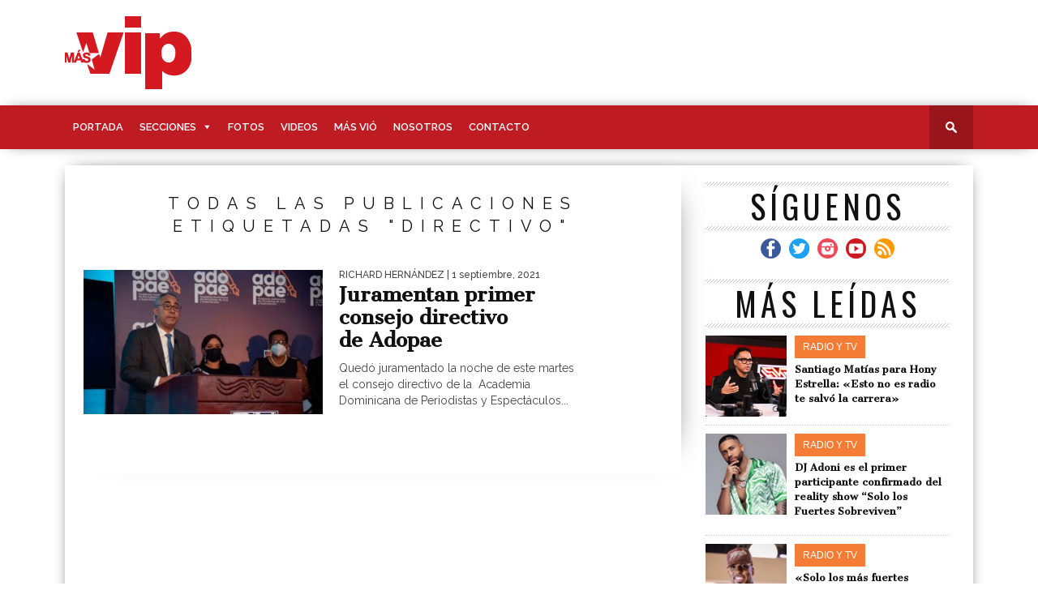

--- FILE ---
content_type: text/html; charset=UTF-8
request_url: https://masvip.com.do/tag/directivo/
body_size: 15014
content:
<!DOCTYPE html>

<html lang="es"
 xmlns:og="http://ogp.me/ns#"
 xmlns:fb="http://ogp.me/ns/fb#">

<head>
<!-- Google Tag Manager -->
<script>(function(w,d,s,l,i){w[l]=w[l]||[];w[l].push({'gtm.start':
new Date().getTime(),event:'gtm.js'});var f=d.getElementsByTagName(s)[0],
j=d.createElement(s),dl=l!='dataLayer'?'&l='+l:'';j.async=true;j.src=
'https://www.googletagmanager.com/gtm.js?id='+i+dl;f.parentNode.insertBefore(j,f);
})(window,document,'script','dataLayer','GTM-5DJ5BFR');</script>
<!-- End Google Tag Manager -->
<meta charset="UTF-8" >

<meta name="viewport" id="viewport" content="width=device-width, initial-scale=1.0, maximum-scale=1.0, minimum-scale=1.0, user-scalable=no" />




<meta property="og:image" content="https://cdn.masvip.com.do/wp-content/uploads/2021/09/adopae-juramentacion-400x242.jpg" />







<link rel="shortcut icon" href="https://cdn.masvip.com.do/wp-content/themes/braxton/images/logos/favicon-masvip.png" />
<link rel="alternate" type="application/rss+xml" title="RSS 2.0" href="https://masvip.com.do/feed/" />

<link rel="alternate" type="text/xml" title="RSS .92" href="https://masvip.com.do/feed/rss/" />

<link rel="alternate" type="application/atom+xml" title="Atom 0.3" href="https://masvip.com.do/feed/atom/" />

<link rel="pingback" href="https://masvip.com.do/xmlrpc.php" />




<script>
 (function(i,s,o,g,r,a,m){i['GoogleAnalyticsObject']=r;i[r]=i[r]||function(){
 (i[r].q=i[r].q||[]).push(arguments)},i[r].l=1*new Date();a=s.createElement(o),
 m=s.getElementsByTagName(o)[0];a.async=1;a.src=g;m.parentNode.insertBefore(a,m)
 })(window,document,'script','https://www.google-analytics.com/analytics.js','ga');

 ga('create', 'UA-85726775-2', 'auto');
 ga('send', 'pageview');

</script>
<script type="text/javascript">
  window._taboola = window._taboola || [];
  _taboola.push({article:'auto'});
  !function (e, f, u, i) {
    if (!document.getElementById(i)){
      e.async = 1;
      e.src = u;
      e.id = i;
      f.parentNode.insertBefore(e, f);
    }
  }(document.createElement('script'),
  document.getElementsByTagName('script')[0],
  '//cdn.taboola.com/libtrc/papelpantalla-network/loader.js',
  'tb_loader_script');
  if(window.performance && typeof window.performance.mark == 'function')
    {window.performance.mark('tbl_ic');}
</script>

<title>directivo &#8211; Más Vip</title>
<meta name='robots' content='max-image-preview:large' />
	<style>img:is([sizes="auto" i], [sizes^="auto," i]) { contain-intrinsic-size: 3000px 1500px }</style>
	<link rel='dns-prefetch' href='//stackpath.bootstrapcdn.com' />
<link rel='dns-prefetch' href='//netdna.bootstrapcdn.com' />
<link rel='dns-prefetch' href='//fonts.googleapis.com' />
<link rel="alternate" type="application/rss+xml" title="Más Vip &raquo; Feed" href="https://masvip.com.do/feed/" />
<link rel="alternate" type="application/rss+xml" title="Más Vip &raquo; Feed de los comentarios" href="https://masvip.com.do/comments/feed/" />
<link rel="alternate" type="application/rss+xml" title="Más Vip &raquo; Etiqueta directivo del feed" href="https://masvip.com.do/tag/directivo/feed/" />
<script type="text/javascript">
/* <![CDATA[ */
window._wpemojiSettings = {"baseUrl":"https:\/\/s.w.org\/images\/core\/emoji\/16.0.1\/72x72\/","ext":".png","svgUrl":"https:\/\/s.w.org\/images\/core\/emoji\/16.0.1\/svg\/","svgExt":".svg","source":{"concatemoji":"https:\/\/masvip.com.do\/wp-includes\/js\/wp-emoji-release.min.js?ver=6.8.3"}};
/*! This file is auto-generated */
!function(s,n){var o,i,e;function c(e){try{var t={supportTests:e,timestamp:(new Date).valueOf()};sessionStorage.setItem(o,JSON.stringify(t))}catch(e){}}function p(e,t,n){e.clearRect(0,0,e.canvas.width,e.canvas.height),e.fillText(t,0,0);var t=new Uint32Array(e.getImageData(0,0,e.canvas.width,e.canvas.height).data),a=(e.clearRect(0,0,e.canvas.width,e.canvas.height),e.fillText(n,0,0),new Uint32Array(e.getImageData(0,0,e.canvas.width,e.canvas.height).data));return t.every(function(e,t){return e===a[t]})}function u(e,t){e.clearRect(0,0,e.canvas.width,e.canvas.height),e.fillText(t,0,0);for(var n=e.getImageData(16,16,1,1),a=0;a<n.data.length;a++)if(0!==n.data[a])return!1;return!0}function f(e,t,n,a){switch(t){case"flag":return n(e,"\ud83c\udff3\ufe0f\u200d\u26a7\ufe0f","\ud83c\udff3\ufe0f\u200b\u26a7\ufe0f")?!1:!n(e,"\ud83c\udde8\ud83c\uddf6","\ud83c\udde8\u200b\ud83c\uddf6")&&!n(e,"\ud83c\udff4\udb40\udc67\udb40\udc62\udb40\udc65\udb40\udc6e\udb40\udc67\udb40\udc7f","\ud83c\udff4\u200b\udb40\udc67\u200b\udb40\udc62\u200b\udb40\udc65\u200b\udb40\udc6e\u200b\udb40\udc67\u200b\udb40\udc7f");case"emoji":return!a(e,"\ud83e\udedf")}return!1}function g(e,t,n,a){var r="undefined"!=typeof WorkerGlobalScope&&self instanceof WorkerGlobalScope?new OffscreenCanvas(300,150):s.createElement("canvas"),o=r.getContext("2d",{willReadFrequently:!0}),i=(o.textBaseline="top",o.font="600 32px Arial",{});return e.forEach(function(e){i[e]=t(o,e,n,a)}),i}function t(e){var t=s.createElement("script");t.src=e,t.defer=!0,s.head.appendChild(t)}"undefined"!=typeof Promise&&(o="wpEmojiSettingsSupports",i=["flag","emoji"],n.supports={everything:!0,everythingExceptFlag:!0},e=new Promise(function(e){s.addEventListener("DOMContentLoaded",e,{once:!0})}),new Promise(function(t){var n=function(){try{var e=JSON.parse(sessionStorage.getItem(o));if("object"==typeof e&&"number"==typeof e.timestamp&&(new Date).valueOf()<e.timestamp+604800&&"object"==typeof e.supportTests)return e.supportTests}catch(e){}return null}();if(!n){if("undefined"!=typeof Worker&&"undefined"!=typeof OffscreenCanvas&&"undefined"!=typeof URL&&URL.createObjectURL&&"undefined"!=typeof Blob)try{var e="postMessage("+g.toString()+"("+[JSON.stringify(i),f.toString(),p.toString(),u.toString()].join(",")+"));",a=new Blob([e],{type:"text/javascript"}),r=new Worker(URL.createObjectURL(a),{name:"wpTestEmojiSupports"});return void(r.onmessage=function(e){c(n=e.data),r.terminate(),t(n)})}catch(e){}c(n=g(i,f,p,u))}t(n)}).then(function(e){for(var t in e)n.supports[t]=e[t],n.supports.everything=n.supports.everything&&n.supports[t],"flag"!==t&&(n.supports.everythingExceptFlag=n.supports.everythingExceptFlag&&n.supports[t]);n.supports.everythingExceptFlag=n.supports.everythingExceptFlag&&!n.supports.flag,n.DOMReady=!1,n.readyCallback=function(){n.DOMReady=!0}}).then(function(){return e}).then(function(){var e;n.supports.everything||(n.readyCallback(),(e=n.source||{}).concatemoji?t(e.concatemoji):e.wpemoji&&e.twemoji&&(t(e.twemoji),t(e.wpemoji)))}))}((window,document),window._wpemojiSettings);
/* ]]> */
</script>
<!-- masvip.com.do is managing ads with Advanced Ads 2.0.12 – https://wpadvancedads.com/ --><script id="masvi-ready">
			window.advanced_ads_ready=function(e,a){a=a||"complete";var d=function(e){return"interactive"===a?"loading"!==e:"complete"===e};d(document.readyState)?e():document.addEventListener("readystatechange",(function(a){d(a.target.readyState)&&e()}),{once:"interactive"===a})},window.advanced_ads_ready_queue=window.advanced_ads_ready_queue||[];		</script>
		<style id='wp-emoji-styles-inline-css' type='text/css'>

	img.wp-smiley, img.emoji {
		display: inline !important;
		border: none !important;
		box-shadow: none !important;
		height: 1em !important;
		width: 1em !important;
		margin: 0 0.07em !important;
		vertical-align: -0.1em !important;
		background: none !important;
		padding: 0 !important;
	}
</style>
<link rel='stylesheet' id='wp-block-library-css' href='https://cdn.masvip.com.do/wp-includes/css/dist/block-library/style.min.css?ver=6.8.3' type='text/css' media='all' />
<style id='classic-theme-styles-inline-css' type='text/css'>
/*! This file is auto-generated */
.wp-block-button__link{color:#fff;background-color:#32373c;border-radius:9999px;box-shadow:none;text-decoration:none;padding:calc(.667em + 2px) calc(1.333em + 2px);font-size:1.125em}.wp-block-file__button{background:#32373c;color:#fff;text-decoration:none}
</style>
<link rel='stylesheet' id='grs-gallery-block-css' href='https://cdn.masvip.com.do/wp-content/plugins/limb-gallery/css/grsBlock.css?ver=1.5.7' type='text/css' media='all' />
<style id='global-styles-inline-css' type='text/css'>
:root{--wp--preset--aspect-ratio--square: 1;--wp--preset--aspect-ratio--4-3: 4/3;--wp--preset--aspect-ratio--3-4: 3/4;--wp--preset--aspect-ratio--3-2: 3/2;--wp--preset--aspect-ratio--2-3: 2/3;--wp--preset--aspect-ratio--16-9: 16/9;--wp--preset--aspect-ratio--9-16: 9/16;--wp--preset--color--black: #000000;--wp--preset--color--cyan-bluish-gray: #abb8c3;--wp--preset--color--white: #ffffff;--wp--preset--color--pale-pink: #f78da7;--wp--preset--color--vivid-red: #cf2e2e;--wp--preset--color--luminous-vivid-orange: #ff6900;--wp--preset--color--luminous-vivid-amber: #fcb900;--wp--preset--color--light-green-cyan: #7bdcb5;--wp--preset--color--vivid-green-cyan: #00d084;--wp--preset--color--pale-cyan-blue: #8ed1fc;--wp--preset--color--vivid-cyan-blue: #0693e3;--wp--preset--color--vivid-purple: #9b51e0;--wp--preset--gradient--vivid-cyan-blue-to-vivid-purple: linear-gradient(135deg,rgba(6,147,227,1) 0%,rgb(155,81,224) 100%);--wp--preset--gradient--light-green-cyan-to-vivid-green-cyan: linear-gradient(135deg,rgb(122,220,180) 0%,rgb(0,208,130) 100%);--wp--preset--gradient--luminous-vivid-amber-to-luminous-vivid-orange: linear-gradient(135deg,rgba(252,185,0,1) 0%,rgba(255,105,0,1) 100%);--wp--preset--gradient--luminous-vivid-orange-to-vivid-red: linear-gradient(135deg,rgba(255,105,0,1) 0%,rgb(207,46,46) 100%);--wp--preset--gradient--very-light-gray-to-cyan-bluish-gray: linear-gradient(135deg,rgb(238,238,238) 0%,rgb(169,184,195) 100%);--wp--preset--gradient--cool-to-warm-spectrum: linear-gradient(135deg,rgb(74,234,220) 0%,rgb(151,120,209) 20%,rgb(207,42,186) 40%,rgb(238,44,130) 60%,rgb(251,105,98) 80%,rgb(254,248,76) 100%);--wp--preset--gradient--blush-light-purple: linear-gradient(135deg,rgb(255,206,236) 0%,rgb(152,150,240) 100%);--wp--preset--gradient--blush-bordeaux: linear-gradient(135deg,rgb(254,205,165) 0%,rgb(254,45,45) 50%,rgb(107,0,62) 100%);--wp--preset--gradient--luminous-dusk: linear-gradient(135deg,rgb(255,203,112) 0%,rgb(199,81,192) 50%,rgb(65,88,208) 100%);--wp--preset--gradient--pale-ocean: linear-gradient(135deg,rgb(255,245,203) 0%,rgb(182,227,212) 50%,rgb(51,167,181) 100%);--wp--preset--gradient--electric-grass: linear-gradient(135deg,rgb(202,248,128) 0%,rgb(113,206,126) 100%);--wp--preset--gradient--midnight: linear-gradient(135deg,rgb(2,3,129) 0%,rgb(40,116,252) 100%);--wp--preset--font-size--small: 13px;--wp--preset--font-size--medium: 20px;--wp--preset--font-size--large: 36px;--wp--preset--font-size--x-large: 42px;--wp--preset--spacing--20: 0.44rem;--wp--preset--spacing--30: 0.67rem;--wp--preset--spacing--40: 1rem;--wp--preset--spacing--50: 1.5rem;--wp--preset--spacing--60: 2.25rem;--wp--preset--spacing--70: 3.38rem;--wp--preset--spacing--80: 5.06rem;--wp--preset--shadow--natural: 6px 6px 9px rgba(0, 0, 0, 0.2);--wp--preset--shadow--deep: 12px 12px 50px rgba(0, 0, 0, 0.4);--wp--preset--shadow--sharp: 6px 6px 0px rgba(0, 0, 0, 0.2);--wp--preset--shadow--outlined: 6px 6px 0px -3px rgba(255, 255, 255, 1), 6px 6px rgba(0, 0, 0, 1);--wp--preset--shadow--crisp: 6px 6px 0px rgba(0, 0, 0, 1);}:where(.is-layout-flex){gap: 0.5em;}:where(.is-layout-grid){gap: 0.5em;}body .is-layout-flex{display: flex;}.is-layout-flex{flex-wrap: wrap;align-items: center;}.is-layout-flex > :is(*, div){margin: 0;}body .is-layout-grid{display: grid;}.is-layout-grid > :is(*, div){margin: 0;}:where(.wp-block-columns.is-layout-flex){gap: 2em;}:where(.wp-block-columns.is-layout-grid){gap: 2em;}:where(.wp-block-post-template.is-layout-flex){gap: 1.25em;}:where(.wp-block-post-template.is-layout-grid){gap: 1.25em;}.has-black-color{color: var(--wp--preset--color--black) !important;}.has-cyan-bluish-gray-color{color: var(--wp--preset--color--cyan-bluish-gray) !important;}.has-white-color{color: var(--wp--preset--color--white) !important;}.has-pale-pink-color{color: var(--wp--preset--color--pale-pink) !important;}.has-vivid-red-color{color: var(--wp--preset--color--vivid-red) !important;}.has-luminous-vivid-orange-color{color: var(--wp--preset--color--luminous-vivid-orange) !important;}.has-luminous-vivid-amber-color{color: var(--wp--preset--color--luminous-vivid-amber) !important;}.has-light-green-cyan-color{color: var(--wp--preset--color--light-green-cyan) !important;}.has-vivid-green-cyan-color{color: var(--wp--preset--color--vivid-green-cyan) !important;}.has-pale-cyan-blue-color{color: var(--wp--preset--color--pale-cyan-blue) !important;}.has-vivid-cyan-blue-color{color: var(--wp--preset--color--vivid-cyan-blue) !important;}.has-vivid-purple-color{color: var(--wp--preset--color--vivid-purple) !important;}.has-black-background-color{background-color: var(--wp--preset--color--black) !important;}.has-cyan-bluish-gray-background-color{background-color: var(--wp--preset--color--cyan-bluish-gray) !important;}.has-white-background-color{background-color: var(--wp--preset--color--white) !important;}.has-pale-pink-background-color{background-color: var(--wp--preset--color--pale-pink) !important;}.has-vivid-red-background-color{background-color: var(--wp--preset--color--vivid-red) !important;}.has-luminous-vivid-orange-background-color{background-color: var(--wp--preset--color--luminous-vivid-orange) !important;}.has-luminous-vivid-amber-background-color{background-color: var(--wp--preset--color--luminous-vivid-amber) !important;}.has-light-green-cyan-background-color{background-color: var(--wp--preset--color--light-green-cyan) !important;}.has-vivid-green-cyan-background-color{background-color: var(--wp--preset--color--vivid-green-cyan) !important;}.has-pale-cyan-blue-background-color{background-color: var(--wp--preset--color--pale-cyan-blue) !important;}.has-vivid-cyan-blue-background-color{background-color: var(--wp--preset--color--vivid-cyan-blue) !important;}.has-vivid-purple-background-color{background-color: var(--wp--preset--color--vivid-purple) !important;}.has-black-border-color{border-color: var(--wp--preset--color--black) !important;}.has-cyan-bluish-gray-border-color{border-color: var(--wp--preset--color--cyan-bluish-gray) !important;}.has-white-border-color{border-color: var(--wp--preset--color--white) !important;}.has-pale-pink-border-color{border-color: var(--wp--preset--color--pale-pink) !important;}.has-vivid-red-border-color{border-color: var(--wp--preset--color--vivid-red) !important;}.has-luminous-vivid-orange-border-color{border-color: var(--wp--preset--color--luminous-vivid-orange) !important;}.has-luminous-vivid-amber-border-color{border-color: var(--wp--preset--color--luminous-vivid-amber) !important;}.has-light-green-cyan-border-color{border-color: var(--wp--preset--color--light-green-cyan) !important;}.has-vivid-green-cyan-border-color{border-color: var(--wp--preset--color--vivid-green-cyan) !important;}.has-pale-cyan-blue-border-color{border-color: var(--wp--preset--color--pale-cyan-blue) !important;}.has-vivid-cyan-blue-border-color{border-color: var(--wp--preset--color--vivid-cyan-blue) !important;}.has-vivid-purple-border-color{border-color: var(--wp--preset--color--vivid-purple) !important;}.has-vivid-cyan-blue-to-vivid-purple-gradient-background{background: var(--wp--preset--gradient--vivid-cyan-blue-to-vivid-purple) !important;}.has-light-green-cyan-to-vivid-green-cyan-gradient-background{background: var(--wp--preset--gradient--light-green-cyan-to-vivid-green-cyan) !important;}.has-luminous-vivid-amber-to-luminous-vivid-orange-gradient-background{background: var(--wp--preset--gradient--luminous-vivid-amber-to-luminous-vivid-orange) !important;}.has-luminous-vivid-orange-to-vivid-red-gradient-background{background: var(--wp--preset--gradient--luminous-vivid-orange-to-vivid-red) !important;}.has-very-light-gray-to-cyan-bluish-gray-gradient-background{background: var(--wp--preset--gradient--very-light-gray-to-cyan-bluish-gray) !important;}.has-cool-to-warm-spectrum-gradient-background{background: var(--wp--preset--gradient--cool-to-warm-spectrum) !important;}.has-blush-light-purple-gradient-background{background: var(--wp--preset--gradient--blush-light-purple) !important;}.has-blush-bordeaux-gradient-background{background: var(--wp--preset--gradient--blush-bordeaux) !important;}.has-luminous-dusk-gradient-background{background: var(--wp--preset--gradient--luminous-dusk) !important;}.has-pale-ocean-gradient-background{background: var(--wp--preset--gradient--pale-ocean) !important;}.has-electric-grass-gradient-background{background: var(--wp--preset--gradient--electric-grass) !important;}.has-midnight-gradient-background{background: var(--wp--preset--gradient--midnight) !important;}.has-small-font-size{font-size: var(--wp--preset--font-size--small) !important;}.has-medium-font-size{font-size: var(--wp--preset--font-size--medium) !important;}.has-large-font-size{font-size: var(--wp--preset--font-size--large) !important;}.has-x-large-font-size{font-size: var(--wp--preset--font-size--x-large) !important;}
:where(.wp-block-post-template.is-layout-flex){gap: 1.25em;}:where(.wp-block-post-template.is-layout-grid){gap: 1.25em;}
:where(.wp-block-columns.is-layout-flex){gap: 2em;}:where(.wp-block-columns.is-layout-grid){gap: 2em;}
:root :where(.wp-block-pullquote){font-size: 1.5em;line-height: 1.6;}
</style>
<link rel='stylesheet' id='grsFontAwesome.css-css' href='https://stackpath.bootstrapcdn.com/font-awesome/4.7.0/css/font-awesome.min.css?ver=1.5.7' type='text/css' media='all' />
<link rel='stylesheet' id='grsFrontend.css-css' href='https://cdn.masvip.com.do/wp-content/plugins/limb-gallery/css/grsFrontend.css?ver=1.5.7' type='text/css' media='all' />
<link rel='stylesheet' id='megamenu-css' href='https://cdn.masvip.com.do/wp-content/uploads/maxmegamenu/style.css?ver=4b4663' type='text/css' media='all' />
<link rel='stylesheet' id='dashicons-css' href='https://cdn.masvip.com.do/wp-includes/css/dashicons.min.css?ver=6.8.3' type='text/css' media='all' />
<link rel='stylesheet' id='mvp-style-css' href='https://cdn.masvip.com.do/wp-content/themes/braxton/style.css?ver=6.8.3' type='text/css' media='all' />
<!--[if lt IE 10]>
<link rel='stylesheet' id='mvp-iecss-css' href='https://cdn.masvip.com.do/wp-content/themes/braxton/css/iecss.css?ver=6.8.3' type='text/css' media='all' />
<![endif]-->
<link rel='stylesheet' id='reset-css' href='https://cdn.masvip.com.do/wp-content/themes/braxton/css/reset.css?ver=6.8.3' type='text/css' media='all' />
<link rel='stylesheet' id='mvp-fontawesome-css' href='//netdna.bootstrapcdn.com/font-awesome/4.4.0/css/font-awesome.css?ver=6.8.3' type='text/css' media='all' />
<link rel='stylesheet' id='media-queries-css' href='https://cdn.masvip.com.do/wp-content/themes/braxton/css/media-queries.css?ver=6.8.3' type='text/css' media='all' />
<link rel='stylesheet' id='lity-style-css' href='https://cdn.masvip.com.do/wp-content/themes/braxton/css/lity.min.css?ver=6.8.3' type='text/css' media='all' />
<link rel='stylesheet' id='masvip-style-css' href='https://cdn.masvip.com.do/wp-content/themes/braxton/css/masvip.css?ver=1' type='text/css' media='all' />
<link rel='stylesheet' id='studio-fonts-css' href='//fonts.googleapis.com/css?family=Montserrat%3A400%7CQuicksand%3A300%2C400%7CVidaloka%7CPlayfair+Display%3A400%2C700%2C900%7COpen+Sans+Condensed%3A300%2C700%7COpen+Sans%3A400%2C800%7COswald%3A300%2C400%2C700%7CRaleway%3A200%2C300%2C400%2C500%2C600%2C700%2C800%26subset%3Dlatin%2Clatin-ext&#038;ver=1.0.0' type='text/css' media='all' />
<script type="text/javascript" src="https://cdn.masvip.com.do/wp-includes/js/jquery/jquery.min.js?ver=3.7.1" id="jquery-core-js"></script>
<script type="text/javascript" src="https://cdn.masvip.com.do/wp-includes/js/jquery/jquery-migrate.min.js?ver=3.4.1" id="jquery-migrate-js"></script>
<script type="text/javascript" src="https://cdn.masvip.com.do/wp-content/plugins/limb-gallery/js/angular.min.js?ver=1.5.7" id="angular.min.js-js"></script>
<script type="text/javascript" src="https://cdn.masvip.com.do/wp-content/plugins/limb-gallery/js/hammer.min.js?ver=1.5.7" id="hammer.min.js-js"></script>
<script type="text/javascript" id="grsFrontend.min-js-extra">
/* <![CDATA[ */
var frontTransObj = {"text_077":"No hay im\u00e1genes en esta galer\u00eda","text_078":"\u00c1lbum est\u00e1 vac\u00edo","text_079":"No hay una galer\u00eda que coincida con su ID o se elimin\u00f3","text_080":"No hay ning\u00fan \u00e1lbum que coincida con tu ID o se elimin\u00f3","Back":"Espalda","text_094":"Cerrar comentarios","Name":"Nombre","Email":"Email","text_081":"Deja un comentario","text_095":"Recargar captcha","Load more":"Carga m\u00e1s","text_082":"Your browser does not support the video tag.","text_083":"Compartir en Facebook","text_084":"Compartir en Twitter","text_085":"Compartir en Google+","text_086":"Compartir en Pinterest","text_087":"Compartir en Tumblr","text_088":"Compartir en Linkedin","text_089":"Compartir en Reddit","text_090":"Reproducir\/Pausa","text_091":"Mostrar\/Ocultar informaci\u00f3n","text_092":"Mostrar comentarios","Close":"Cerca","text_093":" de "};
var scriptData = {"grsPlanName":"free","grsIsPremium":"","grsWpUploaderUrl":"https:\/\/masvip.com.do\/wp-content\/uploads\/","grsPluginUrl":"https:\/\/masvip.com.do\/wp-content\/plugins\/limb-gallery","grsShareUrl":"https:\/\/masvip.com.do\/wp-admin\/admin-ajax.php?action=grsGalleryAjax&grsAction=share","grsAjaxUrl":"https:\/\/masvip.com.do\/wp-admin\/admin-ajax.php","grsUploaderUrl":"https:\/\/masvip.com.do\/wp-content\/uploads\/limb-gallery\/","grsPluginVer":"1.5.7"};
/* ]]> */
</script>
<script type="text/javascript" src="https://cdn.masvip.com.do/wp-content/plugins/limb-gallery/js/grsFrontend.min.js?ver=1.5.7" id="grsFrontend.min-js"></script>
<link rel="https://api.w.org/" href="https://masvip.com.do/wp-json/" /><link rel="alternate" title="JSON" type="application/json" href="https://masvip.com.do/wp-json/wp/v2/tags/9013" /><link rel="EditURI" type="application/rsd+xml" title="RSD" href="https://masvip.com.do/xmlrpc.php?rsd" />
<meta name="generator" content="WordPress 6.8.3" />
<meta property="fb:app_id" content="1501321259909791"/><meta property="fb:admins" content="158096164248564"/><script type="text/javascript">
(function(url){
	if(/(?:Chrome\/26\.0\.1410\.63 Safari\/537\.31|WordfenceTestMonBot)/.test(navigator.userAgent)){ return; }
	var addEvent = function(evt, handler) {
		if (window.addEventListener) {
			document.addEventListener(evt, handler, false);
		} else if (window.attachEvent) {
			document.attachEvent('on' + evt, handler);
		}
	};
	var removeEvent = function(evt, handler) {
		if (window.removeEventListener) {
			document.removeEventListener(evt, handler, false);
		} else if (window.detachEvent) {
			document.detachEvent('on' + evt, handler);
		}
	};
	var evts = 'contextmenu dblclick drag dragend dragenter dragleave dragover dragstart drop keydown keypress keyup mousedown mousemove mouseout mouseover mouseup mousewheel scroll'.split(' ');
	var logHuman = function() {
		if (window.wfLogHumanRan) { return; }
		window.wfLogHumanRan = true;
		var wfscr = document.createElement('script');
		wfscr.type = 'text/javascript';
		wfscr.async = true;
		wfscr.src = url + '&r=' + Math.random();
		(document.getElementsByTagName('head')[0]||document.getElementsByTagName('body')[0]).appendChild(wfscr);
		for (var i = 0; i < evts.length; i++) {
			removeEvent(evts[i], logHuman);
		}
	};
	for (var i = 0; i < evts.length; i++) {
		addEvent(evts[i], logHuman);
	}
})('//masvip.com.do/?wordfence_lh=1&hid=781A06BAB515B9E8DBA8B7072980A06B');
</script>

<style type='text/css'>



@import url(//fonts.googleapis.com/css?family=Cantata+One:100,200,300,400,500,600,700,800,900|Raleway:100,200,300,400,500,600,700,800,900|Cantata+One:100,200,300,400,500,600,700,800,900|Raleway:100,200,300,400,500,600,700,800,900&subset=latin,latin-ext,cyrillic,cyrillic-ext,greek-ext,greek,vietnamese);



#nav-wrapper,

#nav-top-wrap {

	background: #bf1b23;

	}



.fly-but-wrap span {

	background: #333333;

	}



#main-nav .menu li a:hover,

#main-nav .menu li.current-menu-item a,

#search-button:hover,

.home-widget h3.widget-cat,

span.post-tags-header,

.post-tags a:hover,

.tag-cloud a:hover,

.woocommerce .widget_price_filter .ui-slider .ui-slider-range {

	background: #333333;

	}



.woocommerce .widget_price_filter .ui-slider .ui-slider-handle,

.woocommerce span.onsale,

.woocommerce #respond input#submit.alt,

.woocommerce a.button.alt,

.woocommerce button.button.alt,

.woocommerce input.button.alt,

.woocommerce #respond input#submit.alt:hover,

.woocommerce a.button.alt:hover,

.woocommerce button.button.alt:hover,

.woocommerce input.button.alt:hover {

	background-color: #333333;

	}



.woocommerce #respond input#submit.alt:hover,

.woocommerce a.button.alt:hover,

.woocommerce button.button.alt:hover,

.woocommerce input.button.alt:hover {

	opacity: 0.8;

	}



#main-nav .menu-item-home a:hover {

	background: #333333 !important;

	}



#top-story-left h3,

#top-story-right h3 {

	border-bottom: 3px solid #333333;

	}



a, a:visited,

ul.top-stories li:hover h2,

ul.top-stories li:hover h2,

#top-story-middle:hover h2,

#top-story-wrapper:hover #feat2-main-text h2,

#feat1-left-wrapper:hover .feat1-left-text h2,

#feat1-right-wrapper:hover .feat1-right-text h2,

ul.split-columns li:hover h2,

.home-widget ul.wide-widget li:hover h2,

.home-widget ul.home-list li:hover h2,

h3.story-cat,

h3.story-cat a,

.sidebar-widget ul.home-list li:hover h2,

.sidebar-widget ul.wide-widget li:hover h2,

.sidebar-widget ul.split-columns li:hover h2,

#footer-nav .menu li a:hover,

.footer-widget ul.home-list li:hover h2,

.footer-widget ul.wide-widget li:hover h2,

.footer-widget ul.split-columns li:hover h2,

.prev,

.next {

	color: #bf1b23;

	}



#wallpaper {

	background: url() no-repeat 50% 0;

	}



.featured-text h2,

.featured-text h2 a,

.feat1-main-text h2,

.feat1-main-text h2 a {

	font-family: 'Cantata One', serif;

	}



#main-nav .menu li a,

#main-nav .menu li:hover ul li a {

	font-family: 'Raleway', sans-serif;

	}



#top-story-left h2,

#top-story-right h2,

.feat1-left-text h2,

.feat1-right-text h2,

#feat2-main-text h2,

#middle-text h2,

ul.split-columns li h2,

.home-widget .wide-text h2,

.home-widget .home-list-content h2,

h1.story-title,

.sidebar-widget .wide-text h2,

.sidebar-widget ul.split-columns li h2,

.footer-widget .wide-text h2,

.footer-widget ul.split-columns li h2,

#post-404 h1 {

	font-family: 'Cantata One', serif;

	}



#top-story-left h3,

#top-story-right h3,

#middle-text h3,

h1.home-widget-header,

#woo-content h1.page-title,

h3.home-widget-header,

h1.archive-header,

h3.story-cat,

h3.story-cat a,

#content-area h1,

#content-area h2,

#content-area h3,

#content-area h4,

#content-area h5,

#content-area h6,

h4.post-header,

h3.sidebar-widget-header,

h3.footer-widget-header {

	font-family: 'Raleway', sans-serif;

	}



@media screen and (max-width: 767px) and (min-width: 480px) {



	.sidebar-widget .home-list-content h2 {

		font-family: 'Cantata One', serif;

		}



	}



#menufication-outer-wrap.menufication-transition-in #menufication-scroll-container {

	overflow-y: auto !important;

	}



</style>

	


<style type="text/css">










</style>






<style type="text/css">.recentcomments a{display:inline !important;padding:0 !important;margin:0 !important;}</style><style type="text/css">/** Mega Menu CSS: fs **/</style>

</head>



<body class="archive tag tag-directivo tag-9013 wp-theme-braxton mega-menu-main-menu aa-prefix-masvi-">
<!-- Google Tag Manager (noscript) -->
<noscript><iframe src="https://www.googletagmanager.com/ns.html?id=GTM-5DJ5BFR"
height="0" width="0" style="display:none;visibility:hidden"></iframe></noscript>
<!-- End Google Tag Manager (noscript) -->
<script>
window.fbAsyncInit = function() {
FB.init({
  appId      : '1501321259909791',
  cookie     : true,
  xfbml      : true,
  version    : 'v3.2'
});
  
FB.AppEvents.logPageView();   
  
};

(function(d, s, id){
 var js, fjs = d.getElementsByTagName(s)[0];
 if (d.getElementById(id)) {return;}
 js = d.createElement(s); js.id = id;
 js.src = "https://connect.facebook.net/en_US/sdk.js";
 fjs.parentNode.insertBefore(js, fjs);
}(document, 'script', 'facebook-jssdk'));
</script>

<div id="site">

	<div id="fly-wrap">
	<div class="fly-wrap-out">
		<div class="fly-side-wrap">
			<ul class="fly-bottom-soc left relative">
									<li class="fb-soc">
						<a href="https://www.facebook.com/Masvip/" target="_blank">
						<i class="fa fa-facebook-square fa-2"></i>
						</a>
					</li>
													<li class="twit-soc">
						<a href="https://twitter.com/masvipsd" target="_blank">
						<i class="fa fa-twitter fa-2"></i>
						</a>
					</li>
																	<li class="inst-soc">
						<a href="https://www.instagram.com/masvipsd/" target="_blank">
						<i class="fa fa-instagram fa-2"></i>
						</a>
					</li>
																	<li class="yt-soc">
						<a href="https://www.youtube.com/user/Masvipsd" target="_blank">
						<i class="fa fa-youtube-play fa-2"></i>
						</a>
					</li>
																					<li class="rss-soc">
						<a href="https://masvip.com.do/feed/rss/" target="_blank">
						<i class="fa fa-rss fa-2"></i>
						</a>
					</li>
							</ul>
		</div><!--fly-side-wrap-->
		<div class="fly-wrap-in">
			<div id="fly-menu-wrap">
				<nav class="fly-nav-menu left relative">
					<div class="menu-mobile-menu-container"><ul id="menu-mobile-menu" class="menu"><li id="menu-item-742" class="menu-item menu-item-type-post_type menu-item-object-page menu-item-home menu-item-742"><a href="https://masvip.com.do/">Portada</a></li>
<li id="menu-item-748" class="menu-item menu-item-type-custom menu-item-object-custom menu-item-has-children menu-item-748"><a href="https://masvip.com.do/todas-las-secciones/">Secciones</a>
<ul class="sub-menu">
	<li id="menu-item-1423" class="menu-item menu-item-type-taxonomy menu-item-object-secciones menu-item-1423"><a href="https://masvip.com.do/secciones/chismositos/">Chismositos</a></li>
	<li id="menu-item-1424" class="menu-item menu-item-type-taxonomy menu-item-object-secciones menu-item-1424"><a href="https://masvip.com.do/secciones/cine/">Cine</a></li>
	<li id="menu-item-1421" class="menu-item menu-item-type-taxonomy menu-item-object-secciones menu-item-1421"><a href="https://masvip.com.do/secciones/cover-story/">Cover Story</a></li>
	<li id="menu-item-1422" class="menu-item menu-item-type-taxonomy menu-item-object-secciones menu-item-1422"><a href="https://masvip.com.do/secciones/moda-y-belleza/">Moda y Belleza</a></li>
	<li id="menu-item-1420" class="menu-item menu-item-type-taxonomy menu-item-object-secciones menu-item-1420"><a href="https://masvip.com.do/secciones/quien/">Quién</a></li>
	<li id="menu-item-1425" class="menu-item menu-item-type-taxonomy menu-item-object-secciones menu-item-1425"><a href="https://masvip.com.do/secciones/radio-y-tv/">Radio y TV</a></li>
	<li id="menu-item-1426" class="menu-item menu-item-type-taxonomy menu-item-object-secciones menu-item-1426"><a href="https://masvip.com.do/secciones/rincon-urbano/">Rincón Urbano</a></li>
	<li id="menu-item-1427" class="menu-item menu-item-type-taxonomy menu-item-object-secciones menu-item-1427"><a href="https://masvip.com.do/secciones/sociales/">Sociales</a></li>
</ul>
</li>
<li id="menu-item-1354" class="menu-item menu-item-type-custom menu-item-object-custom menu-item-1354"><a href="https://masvip.com.do/fotos/">Fotos</a></li>
<li id="menu-item-1355" class="menu-item menu-item-type-custom menu-item-object-custom menu-item-1355"><a href="https://masvip.com.do/videos/">Videos</a></li>
<li id="menu-item-1356" class="menu-item menu-item-type-custom menu-item-object-custom menu-item-1356"><a href="https://masvip.com.do/mas-vio/">Más Vió</a></li>
<li id="menu-item-1358" class="menu-item menu-item-type-post_type menu-item-object-page menu-item-1358"><a href="https://masvip.com.do/nosotros/">Nosotros</a></li>
<li id="menu-item-1357" class="menu-item menu-item-type-post_type menu-item-object-page menu-item-1357"><a href="https://masvip.com.do/contacto/">Contacto</a></li>
</ul></div>				</nav>
			</div><!--fly-menu-wrap-->
		</div><!--fly-wrap-in-->
	</div><!--fly-wrap-out-->
</div><!--fly-wrap-->
	<div id="nav-top-wrap" class="left relative">

		<div id="nav-top-mid" class="relative">

			<div id="nav-top-cont" class="left relative">

				
				<div id="leaderboard-wrapper" class="logo-leader">

					
						
							<div id="leader-medium">

								
							</div><!--leader-medium-->

						
					
					<div id="logo-medium" itemscope itemtype="https://schema.org/Organization">

						
							<a itemprop="url" href="https://masvip.com.do"><img itemprop="logo" src="https://cdn.masvip.com.do/wp-content/themes/braxton/images/logos/masvip-logo.png" alt="Más Vip" /></a>

						
					</div><!--logo-medium-->

				</div><!--leaderboard-wrapper-->

				
			</div><!--nav-top-cont-->

		</div><!--nav-top-mid-->

	</div><!--nav-top-wrap-->

	<div id="nav-wrapper">

		<div class="nav-wrap-out">

		<div class="nav-wrap-in">

			<div id="nav-inner">
            <div class="fly-but-wrap left relative">
				<span></span>
				<span></span>
				<span></span>
				<span></span>
			</div><!--fly-but-wrap-->

			
				<div class="logo-small-fade" itemscope itemtype="https://schema.org/Organization">

					
						<a itemprop="url" href="https://masvip.com.do"><img itemprop="logo" src="https://cdn.masvip.com.do/wp-content/uploads/2017/04/masvip-logo-nav-blanco.png" alt="Más Vip" /></a>

					
				</div><!--logo-small-fade-->

			
			<div id="main-nav">

				<div id="mega-menu-wrap-main-menu" class="mega-menu-wrap"><div class="mega-menu-toggle"><div class="mega-toggle-blocks-left"></div><div class="mega-toggle-blocks-center"></div><div class="mega-toggle-blocks-right"><div class='mega-toggle-block mega-menu-toggle-block mega-toggle-block-1' id='mega-toggle-block-1' tabindex='0'><button class='mega-toggle-standard mega-toggle-label' aria-expanded='false'><span class='mega-toggle-label-closed'>MENU</span><span class='mega-toggle-label-open'>MENU</span></button></div></div></div><ul id="mega-menu-main-menu" class="mega-menu max-mega-menu mega-menu-horizontal mega-no-js" data-event="hover" data-effect="fade_up" data-effect-speed="200" data-effect-mobile="disabled" data-effect-speed-mobile="0" data-mobile-force-width="false" data-second-click="close" data-document-click="collapse" data-vertical-behaviour="standard" data-breakpoint="600" data-unbind="true" data-mobile-state="collapse_all" data-mobile-direction="vertical" data-hover-intent-timeout="300" data-hover-intent-interval="100"><li class="mega-menu-item mega-menu-item-type-post_type mega-menu-item-object-page mega-menu-item-home mega-align-bottom-left mega-menu-flyout mega-menu-item-1187" id="mega-menu-item-1187"><a class="mega-menu-link" href="https://masvip.com.do/" tabindex="0">Portada</a></li><li class="mega-menu-item mega-menu-item-type-custom mega-menu-item-object-custom mega-menu-megamenu mega-menu-item-has-children mega-align-bottom-left mega-menu-megamenu mega-menu-item-9" id="mega-menu-item-9"><a class="mega-menu-link" href="https://masvip.com.do/todas-las-secciones/" aria-expanded="false" tabindex="0">Secciones<span class="mega-indicator" aria-hidden="true"></span></a>
<ul class="mega-sub-menu">
<li class="mega-menu-item mega-menu-item-type-widget tsi_post_menu_widget mega-menu-column-standard mega-menu-columns-6-of-6 mega-menu-item-tsi_post_menu_widget-2" style="--columns:6; --span:6" id="mega-menu-item-tsi_post_menu_widget-2">



				<div class="container-menu-post-list">
					<ul class="menu-post-list">

						
						<li>
							<a href="https://masvip.com.do/secciones/chismositos/" rel="bookmark">

									
										<div class="top-story-image">
                                        	<span class="widget-cat-contain">
                                            	<h3 style="background:#722b71;">Chismositos</h3>
                                            </span>

											<img width="300" height="250" src="https://cdn.masvip.com.do/wp-content/uploads/2025/12/MBPFPUJVYRCXHN7O3RRQFDWZJQ-300x250.jpg" class="attachment-300x250 size-300x250 wp-post-image" alt="" decoding="async" fetchpriority="high" />
											
										</div><!--top-middle-image-->

											<h2>Ricky Montaner en polémica por declaraciones sobre «relación» con Sebastián Yatra</h2>

									
									</a>

						</li>

						
						<li>
							<a href="https://masvip.com.do/secciones/cine/" rel="bookmark">

									
										<div class="top-story-image">
                                        	<span class="widget-cat-contain">
                                            	<h3 style="background:#ed5339;">Cine</h3>
                                            </span>

											<img width="300" height="250" src="https://cdn.masvip.com.do/wp-content/uploads/2025/12/Raynnier-Gomez-Julio-Grisanty-Bibiana-Bautista-Ronnty-Sosa-y-Adalberto-Jimenez-300x250.jpeg" class="attachment-300x250 size-300x250 wp-post-image" alt="" decoding="async" />
											
										</div><!--top-middle-image-->

											<h2>Fénix Legendario Studios celebra diez años en el cine</h2>

									
									</a>

						</li>

						
						<li>
							<a href="https://masvip.com.do/secciones/cover-story/" rel="bookmark">

									
										<div class="top-story-image">
                                        	<span class="widget-cat-contain">
                                            	<h3 style="background:#c7212a;">Cover Story</h3>
                                            </span>

											<img width="300" height="250" src="https://cdn.masvip.com.do/wp-content/uploads/2022/12/Romeo-Santos-chile-300x250.jpg" class="attachment-300x250 size-300x250 wp-post-image" alt="" decoding="async" />
											
										</div><!--top-middle-image-->

											<h2>Romeo Santos será el artista estelar en la gran final de La Casa de Alofoke 2</h2>

									
									</a>

						</li>

						
						<li>
							<a href="https://masvip.com.do/secciones/moda-y-belleza/" rel="bookmark">

									
										<div class="top-story-image">
                                        	<span class="widget-cat-contain">
                                            	<h3 style="background:#4fb99f;">Moda y Belleza</h3>
                                            </span>

											<img width="300" height="250" src="https://cdn.masvip.com.do/wp-content/uploads/2025/12/WhatsApp-Image-2025-11-28-at-9.44.39-AM-1-e1764941211898-300x250.jpeg" class="attachment-300x250 size-300x250 wp-post-image" alt="" decoding="async" />
											
										</div><!--top-middle-image-->

											<h2>Celebran 5ta edición de DBA Fashion Show</h2>

									
									</a>

						</li>

						
						<li>
							<a href="https://masvip.com.do/secciones/quien/" rel="bookmark">

									
										<div class="top-story-image">
                                        	<span class="widget-cat-contain">
                                            	<h3 style="background:#112f41;">Quién</h3>
                                            </span>

											<img width="300" height="250" src="https://cdn.masvip.com.do/wp-content/uploads/2020/01/Juan-Luis-Guerra-300x250.jpg" class="attachment-300x250 size-300x250 wp-post-image" alt="" decoding="async" />
											
										</div><!--top-middle-image-->

											<h2>Juan Luis Guerra anuncia concierto en «La Ciudad Corazón» Santiago</h2>

									
									</a>

						</li>

						
						<li>
							<a href="https://masvip.com.do/secciones/radio-y-tv/" rel="bookmark">

									
										<div class="top-story-image">
                                        	<span class="widget-cat-contain">
                                            	<h3 style="background:#f47c34;">Radio y TV</h3>
                                            </span>

											<img width="300" height="250" src="https://cdn.masvip.com.do/wp-content/uploads/2025/12/img_6309-1-e1765544726431-300x250.jpg" class="attachment-300x250 size-300x250 wp-post-image" alt="" decoding="async" />
											
										</div><!--top-middle-image-->

											<h2>Rafael Bobadilla dice «le dolió» su cancelación de El Mañanero</h2>

									
									</a>

						</li>

						
						<li>
							<a href="https://masvip.com.do/secciones/rincon-urbano/" rel="bookmark">

									
										<div class="top-story-image">
                                        	<span class="widget-cat-contain">
                                            	<h3 style="background:#f2b134;">Rincón Urbano</h3>
                                            </span>

											<img width="300" height="250" src="https://cdn.masvip.com.do/wp-content/uploads/2025/12/WhatsApp-Image-2025-12-10-at-4.52.13-PM-e1765413047428-300x250.jpeg" class="attachment-300x250 size-300x250 wp-post-image" alt="" decoding="async" />
											
										</div><!--top-middle-image-->

											<h2>Conciertos, premios y colaboraciones: Jabriell concluye un exitoso año 2025</h2>

									
									</a>

						</li>

						
						<li>
							<a href="https://masvip.com.do/secciones/sociales/" rel="bookmark">

									
										<div class="top-story-image">
                                        	<span class="widget-cat-contain">
                                            	<h3 style="background:#ae0e18;">Sociales</h3>
                                            </span>

											<img width="300" height="250" src="https://cdn.masvip.com.do/wp-content/uploads/2025/12/WhatsApp-Image-2025-12-12-at-7.18.12-AM-300x250.jpeg" class="attachment-300x250 size-300x250 wp-post-image" alt="" decoding="async" />
											
										</div><!--top-middle-image-->

											<h2>Reconocen al doctor Julián Rodríguez en Premiación de Salud Internacional de IOCIM</h2>

									
									</a>

						</li>

						
					</ul>
				</div>





		</li></ul>
</li><li class="mega-menu-item mega-menu-item-type-custom mega-menu-item-object-custom mega-align-bottom-left mega-menu-flyout mega-menu-item-23" id="mega-menu-item-23"><a class="mega-menu-link" href="https://masvip.com.do/fotos/" tabindex="0">Fotos</a></li><li class="mega-menu-item mega-menu-item-type-custom mega-menu-item-object-custom mega-align-bottom-left mega-menu-flyout mega-menu-item-22" id="mega-menu-item-22"><a class="mega-menu-link" href="https://masvip.com.do/videos/" tabindex="0">Videos</a></li><li class="mega-menu-item mega-menu-item-type-custom mega-menu-item-object-custom mega-align-bottom-left mega-menu-flyout mega-menu-item-21" id="mega-menu-item-21"><a class="mega-menu-link" href="https://masvip.com.do/mas-vio/" tabindex="0">Más Vió</a></li><li class="mega-menu-item mega-menu-item-type-post_type mega-menu-item-object-page mega-align-bottom-left mega-menu-flyout mega-menu-item-1462" id="mega-menu-item-1462"><a class="mega-menu-link" href="https://masvip.com.do/nosotros/" tabindex="0">Nosotros</a></li><li class="mega-menu-item mega-menu-item-type-post_type mega-menu-item-object-page mega-align-bottom-left mega-menu-flyout mega-menu-item-1461" id="mega-menu-item-1461"><a class="mega-menu-link" href="https://masvip.com.do/contacto/" tabindex="0">Contacto</a></li></ul></div>
			</div><!--main-nav-->

			<div id="search-button">

				<img src="https://cdn.masvip.com.do/wp-content/themes/braxton/images/search-icon.png" />

			</div><!--search-button-->

			<div id="search-bar">

				<form method="get" id="searchform" action="https://masvip.com.do/">
	<input type="text" name="s" id="s" value="Buscar" onfocus='if (this.value == "Buscar") { this.value = ""; }' onblur='if (this.value == "") { this.value = "Buscar"; }' />
	<input type="hidden" id="searchsubmit" value="Search" />
</form>
			</div><!--search-bar-->

			</div><!--nav-inner-->

		</div><!--nav-wrap-in-->

		</div><!--nav-wrap-out-->

	</div><!--nav-wrapper-->

	

	<div id="body-wrapper">

		
		<div id="main-wrapper">

			
	<div id="content-wrapper">

		<div id="content-main">

			<div id="home-main">

				<h1 class="archive-header">Todas las publicaciones etiquetadas "directivo"</h1>
				<div class="home-widget">

					<ul class="home-list cat-home-widget infinite-content">

						
                            <li class="infinite-post">
    
                                <a href="https://masvip.com.do/2021/09/01/juramentan-primer-consejo-directivo-de-adopae/" rel="bookmark">
    
                                <div class="home-list-img">
    
                                        
                                        <img width="400" height="242" src="https://cdn.masvip.com.do/wp-content/uploads/2021/09/adopae-juramentacion-400x242.jpg" class="attachment-medium-thumb size-medium-thumb wp-post-image" alt="" decoding="async" loading="lazy" srcset="https://cdn.masvip.com.do/wp-content/uploads/2021/09/adopae-juramentacion-400x242.jpg 400w, https://cdn.masvip.com.do/wp-content/uploads/2021/09/adopae-juramentacion-270x164.jpg 270w" sizes="auto, (max-width: 400px) 100vw, 400px" />    
                                        
                                        
                                </div><!--home-list-img-->
    
                                <div class="home-list-content">
    
                                    <span class="widget-info"><span class="widget-author">Richard Hernández</span> | 1 septiembre, 2021</span>
    
                                    <h2>Juramentan primer consejo directivo de Adopae </h2>
    
                                    <p>Quedó juramentado la noche de este martes el consejo directivo de la  Academia Dominicana de Periodistas y Espectáculos...</p>
    
                                </div><!--home-list-content-->
    
                                </a>
    
                            </li>

						
					</ul>

					<div class="nav-links">

						
					</div><!--nav-links-->

					<div class="paginate-links">

						
					</div><!--paginate-links-->

				</div><!--home-widget-->

			</div><!--home-main-->

		</div><!--content-main-->

		<div id="sidebar-wrapper">
	<div id="mvp_social_widget-4" class="sidebar-widget mvp_social_widget"><span class="sidebar-widget-header"><h3 class="sidebar-widget-header">Síguenos</h3></span>

				<div id="content-social">
					<ul>
												<li class="fb-item">
							<a href="https://www.facebook.com/Masvip/" alt="Facebook" class="fb-but" target="_blank"></a>
						</li>
																		<li class="twitter-item">
							<a href="https://twitter.com/masvipsd" alt="Twitter" class="twitter-but" target="_blank"></a>
						</li>
																														<li class="instagram-item">
							<a href="https://www.instagram.com/masvipsd/" alt="Instagram" class="instagram-but" target="_blank"></a>
						</li>
																		<li class="youtube-item">
							<a href="https://www.youtube.com/user/Masvipsd" alt="YouTube" class="youtube-but" target="_blank"></a>
						</li>
																								<li><a href="https://masvip.com.do/feed/rss/" alt="RSS Feed" class="rss-but"></a></li>
											</ul>
				</div><!--content-social-->

		</div><div id="tsi_top_views_widget-3" class="sidebar-widget tsi_top_views_widget"><span class="sidebar-widget-header"><h3 class="sidebar-widget-header">Más Leídas</h3></span>




					<ul class="home-list">

						
						<li>

							<a href="https://masvip.com.do/2025/12/04/santiago-matias-para-hony-estrella-esto-no-es-radio-te-salvo-la-carrera/" rel="bookmark">

							<div class="home-list-img">

								
									<img width="100" height="100" src="https://cdn.masvip.com.do/wp-content/uploads/2023/12/santiago-1-150x150.jpg" class="attachment-100x100 size-100x100 wp-post-image" alt="" decoding="async" loading="lazy" srcset="https://cdn.masvip.com.do/wp-content/uploads/2023/12/santiago-1-150x150.jpg 150w, https://cdn.masvip.com.do/wp-content/uploads/2023/12/santiago-1-500x500.jpg 500w" sizes="auto, (max-width: 100px) 100vw, 100px" />
								
							</div><!--home-list-img-->

							<div class="home-list-content">

								<span class="widget-cat-contain">
                                    <h3 style="background:#f47c34;">Radio y TV</h3>
                                </span>
                                        
                                <h2>Santiago Matías para Hony Estrella: «Esto no es radio te salvó la carrera»</h2>

							</div><!--home-list-content-->

							</a>

						</li>

						
						<li>

							<a href="https://masvip.com.do/2025/12/06/dj-adoni-es-el-primer-participante-confirmado-del-reality-show-solo-los-fuertes-sobreviven/" rel="bookmark">

							<div class="home-list-img">

								
									<img width="100" height="100" src="https://cdn.masvip.com.do/wp-content/uploads/2025/03/Dj-Adoni-e1765023013985-150x150.jpg" class="attachment-100x100 size-100x100 wp-post-image" alt="" decoding="async" loading="lazy" srcset="https://cdn.masvip.com.do/wp-content/uploads/2025/03/Dj-Adoni-e1765023013985-150x150.jpg 150w, https://cdn.masvip.com.do/wp-content/uploads/2025/03/Dj-Adoni-e1765023013985-500x500.jpg 500w" sizes="auto, (max-width: 100px) 100vw, 100px" />
								
							</div><!--home-list-img-->

							<div class="home-list-content">

								<span class="widget-cat-contain">
                                    <h3 style="background:#f47c34;">Radio y TV</h3>
                                </span>
                                        
                                <h2>DJ Adoni es el primer participante confirmado del reality show “Solo los Fuertes Sobreviven”</h2>

							</div><!--home-list-content-->

							</a>

						</li>

						
						<li>

							<a href="https://masvip.com.do/2025/12/03/solo-los-mas-fuertes-sobreviven-que-se-sabe-del-reality-del-dotol-nastra/" rel="bookmark">

							<div class="home-list-img">

								
									<img width="100" height="100" src="https://cdn.masvip.com.do/wp-content/uploads/2025/12/Moreno-soy-✊🏾-1068x1005-1-e1764813431986-150x150.jpg" class="attachment-100x100 size-100x100 wp-post-image" alt="" decoding="async" loading="lazy" srcset="https://cdn.masvip.com.do/wp-content/uploads/2025/12/Moreno-soy-✊🏾-1068x1005-1-e1764813431986-150x150.jpg 150w, https://cdn.masvip.com.do/wp-content/uploads/2025/12/Moreno-soy-✊🏾-1068x1005-1-e1764813431986-500x500.jpg 500w" sizes="auto, (max-width: 100px) 100vw, 100px" />
								
							</div><!--home-list-img-->

							<div class="home-list-content">

								<span class="widget-cat-contain">
                                    <h3 style="background:#f47c34;">Radio y TV</h3>
                                </span>
                                        
                                <h2>«Solo los más fuertes sobreviven»: ¿Qué se sabe del reality del Dotol Nastra?</h2>

							</div><!--home-list-content-->

							</a>

						</li>

						
						<li>

							<a href="https://masvip.com.do/2025/12/06/don-miguelo-es-el-segundo-participante-de-solo-los-fuertes-sobreviven/" rel="bookmark">

							<div class="home-list-img">

								
									<img width="100" height="100" src="https://cdn.masvip.com.do/wp-content/uploads/2025/12/IMG_20251206_161317-150x150.jpg" class="attachment-100x100 size-100x100 wp-post-image" alt="" decoding="async" loading="lazy" srcset="https://cdn.masvip.com.do/wp-content/uploads/2025/12/IMG_20251206_161317-150x150.jpg 150w, https://cdn.masvip.com.do/wp-content/uploads/2025/12/IMG_20251206_161317-500x500.jpg 500w" sizes="auto, (max-width: 100px) 100vw, 100px" />
								
							</div><!--home-list-img-->

							<div class="home-list-content">

								<span class="widget-cat-contain">
                                    <h3 style="background:#112f41;">Quién</h3>
                                </span>
                                        
                                <h2>Don Miguelo y Crucita serán participantes de «Solo Los Fuertes Sobreviven»</h2>

							</div><!--home-list-content-->

							</a>

						</li>

						
					</ul>





		</div><div class="sidebar-widget widget_totalpoll"><span class="sidebar-widget-header"><h3 class="sidebar-widget-header">Encuesta</h3></span><div id="totalpoll" class="totalpoll-wrapper totalpoll-uid-2e21fe0b6d537996d47c3d4b16d0e3cc is-ltr is-screen-vote" totalpoll="73925" totalpoll-uid="2e21fe0b6d537996d47c3d4b16d0e3cc" totalpoll-screen="vote" totalpoll-ajax-url="https://masvip.com.do/wp-admin/admin-ajax.php?action=totalpoll&#038;totalpoll%5BpollId%5D=73925&#038;totalpoll%5Baction%5D=view&#038;totalpoll%5Bscreen%5D=vote"><script type="text/totalpoll-config" totalpoll-config="73925">{"ajaxEndpoint":"https:\/\/masvip.com.do\/wp-admin\/admin-ajax.php?action=totalpoll","behaviours":{"ajax":true,"scrollUp":true,"async":false},"effects":{"transition":"fade","duration":"500"},"i18n":{"Previous":"Anterior","Next":"Siguiente","of":"of","Something went wrong! Please try again.":"Something went wrong! Please try again."}}</script><link rel="stylesheet" id="totalpoll-poll-2e21fe0b6d537996d47c3d4b16d0e3cc-css"  href="https://masvip.com.do/wp-content/cache/totalpoll/css/2e21fe0b6d537996d47c3d4b16d0e3cc.css" type="text/css" media="all" /><div id="totalpoll-poll-73925" class="totalpoll-container"><form action="" enctype="multipart/form-data" class="totalpoll-form" method="POST" novalidate="novalidate"><div style="visibility: hidden; position: absolute; width: 0px; height: 0px;">
    <svg id="totalpoll-check-icon" xmlns="http://www.w3.org/2000/svg" width="24" height="24" viewBox="0 0 24 24">
        <path d="M0,0H24V24H0Z" fill="none"/>
        <path d="M9,15.1999l-4.2-4.2L2.3999,13.4,9,20.0001,22.0001,7,19.6,4.5999Z"/>
    </svg>
</div>
    <div class="totalpoll-questions">
		<div class="totalpoll-question"
     totalpoll-min-selection="1"
     totalpoll-max-selection="1" >
    <div class="totalpoll-question-container">
        <div class="totalpoll-question-content" >
			<p>¿Consideras que el dembow ha disminuido su popularidad?</p>
        </div>

        <div class="totalpoll-question-choices">
												<label for="choice-e2d1e8e5-d5f8-4ab9-ad47-af3f500c983f-selector" tabindex="0"
       class="totalpoll-question-choices-item totalpoll-question-choices-item-type-text " >
    <div class="totalpoll-question-choices-item-container">
        
        <div class="totalpoll-question-choices-item-control">
            <div class="totalpoll-question-choices-item-selector totalpoll-question-choices-item-selector-single">
				<input type="radio" id="choice-e2d1e8e5-d5f8-4ab9-ad47-af3f500c983f-selector" name="totalpoll[choices][629363f2-77ba-4af7-ac9f-ffdfa3d7c30d][]" value="e2d1e8e5-d5f8-4ab9-ad47-af3f500c983f">                <div class="totalpoll-question-choices-item-selector-box">
                    <svg xmlns="http://www.w3.org/2000/svg" width="24" height="24" viewBox="0 0 24 24">
                        <use xmlns:xlink="http://www.w3.org/1999/xlink" xlink:href="#totalpoll-check-icon"></use>
                    </svg>
                </div>
            </div>
            <div class="totalpoll-question-choices-item-label">
                <span >Si</span>
            </div>
        </div>
    </div>
</label>
																<label for="choice-092e6595-df21-4d3e-9332-c10db6074844-selector" tabindex="0"
       class="totalpoll-question-choices-item totalpoll-question-choices-item-type-text " >
    <div class="totalpoll-question-choices-item-container">
        
        <div class="totalpoll-question-choices-item-control">
            <div class="totalpoll-question-choices-item-selector totalpoll-question-choices-item-selector-single">
				<input type="radio" id="choice-092e6595-df21-4d3e-9332-c10db6074844-selector" name="totalpoll[choices][629363f2-77ba-4af7-ac9f-ffdfa3d7c30d][]" value="092e6595-df21-4d3e-9332-c10db6074844">                <div class="totalpoll-question-choices-item-selector-box">
                    <svg xmlns="http://www.w3.org/2000/svg" width="24" height="24" viewBox="0 0 24 24">
                        <use xmlns:xlink="http://www.w3.org/1999/xlink" xlink:href="#totalpoll-check-icon"></use>
                    </svg>
                </div>
            </div>
            <div class="totalpoll-question-choices-item-label">
                <span >No</span>
            </div>
        </div>
    </div>
</label>
							            
        </div>
    </div>
</div>
    </div>
<div class="totalpoll-form-hidden-fields">
	<div class="totalpoll-form-page"><div class="totalpoll-form-field-hidden"><div class="totalpoll-form-field totalpoll-form-field-type-hidden totalpoll-column-full"><div class="totalpoll-form-field-wrapper"><input type="hidden" name="totalpoll[screen]" value="vote" class="totalpoll-form-field-input"><div class="totalpoll-form-field-errors"></div></div></div></div><div class="totalpoll-form-field-hidden"><div class="totalpoll-form-field totalpoll-form-field-type-hidden totalpoll-column-full"><div class="totalpoll-form-field-wrapper"><input type="hidden" name="totalpoll[pollId]" value="73925" class="totalpoll-form-field-input"><div class="totalpoll-form-field-errors"></div></div></div></div><div class="totalpoll-form-field-hidden"><div class="totalpoll-form-field totalpoll-form-field-type-hidden totalpoll-column-full"><div class="totalpoll-form-field-wrapper"><input type="hidden" name="totalpoll[action]" value="" class="totalpoll-form-field-input"><div class="totalpoll-form-field-errors"></div></div></div></div></div></div>
<div class="totalpoll-buttons">
	<button type="submit" name="totalpoll[action]" value="results" class="totalpoll-button totalpoll-buttons-results">Resultados</button><button type="submit" name="totalpoll[action]" value="vote" class="totalpoll-button totalpoll-button-primary totalpoll-buttons-vote">Votar</button></div>
</form></div></div></div><div id="text-3" class="sidebar-widget widget_text">			<div class="textwidget"></div>
		</div> 			<div class="sidebar-widget">
		<div id="taboola-right-rail-thumbnails"></div>
		<script type="text/javascript">
		  window._taboola = window._taboola || [];
		  _taboola.push({
		    mode: 'thumbnails-rr',
		    container: 'taboola-right-rail-thumbnails',
		    placement: 'Right Rail Thumbnails',
		    target_type: 'mix'
		  });
		</script>
	</div><!--sidebar-widget-->
</div><!--sidebar-wrapper-->
	</div><!--content-wrapper-->

</div><!--main-wrapper-->

        <div id="footer-wrapper">
			<div class="pre-footer">
				                <div class="container">
                    <div class="two_third instagram">
                    <span class="title_bg">
                    	<h2>Instagram
                        <br />
                        <small>@masvipsd</small>
                        </h2>
                    </span>
                        [jr_instagram id="2"]                    </div><!--instagram-->
                    <div class="one_third twitter">
                    <span class="title_bg">
                    	<h2>Twitter
                        <br />
                        <small>@masvipsd</small>
                        </h2>
                    </span>
                        <a class="twitter-timeline" data-link-color="#bf1a21" href="https://twitter.com/masvipsd/lists/figuras-rd" data-chrome="noheader nofooter noborders transparent" data-height="298">A Twitter List by masvipsd</a> <script async src="//platform.twitter.com/widgets.js" charset="utf-8"></script>
                    </div><!--twitter-->
                    <span class="clear"></span>
                </div>
            </div> <!--pre-footer-->
			<div id="footer-top">

				<div id="footer-nav">

					<div class="menu-footer-menu-container"><ul id="menu-footer-menu" class="menu"><li id="menu-item-1434" class="menu-item menu-item-type-post_type menu-item-object-page menu-item-home menu-item-1434"><a href="https://masvip.com.do/">Portada</a></li>
<li id="menu-item-1562" class="menu-item menu-item-type-post_type menu-item-object-page menu-item-1562"><a href="https://masvip.com.do/todas-las-secciones/">Secciones</a></li>
<li id="menu-item-1435" class="menu-item menu-item-type-custom menu-item-object-custom menu-item-1435"><a href="https://masvip.com.do/fotos/">Fotos</a></li>
<li id="menu-item-1436" class="menu-item menu-item-type-custom menu-item-object-custom menu-item-1436"><a href="https://masvip.com.do/videos/">Videos</a></li>
<li id="menu-item-1437" class="menu-item menu-item-type-custom menu-item-object-custom menu-item-1437"><a href="https://masvip.com.do/mas-vio/">Más Vió</a></li>
<li id="menu-item-1433" class="menu-item menu-item-type-post_type menu-item-object-page menu-item-1433"><a href="https://masvip.com.do/nosotros/">Nosotros</a></li>
<li id="menu-item-1432" class="menu-item menu-item-type-post_type menu-item-object-page menu-item-1432"><a href="https://masvip.com.do/contacto/">Contacto</a></li>
</ul></div>
				</div><!--footer-nav-->

				
				<div id="footer-widget-wrapper">

					
					<div class="footer-widget">

						
						<div id="logo-footer">

							<img src="https://cdn.masvip.com.do/wp-content/themes/braxton/images/logos/masvip-logo-nav.png" alt="Más Vip" />

						</div><!--logo-footer-->

						
						<p><em>Todos los derechos reservados 2017.
Implementado por TSI Dominicana</em></p><!--copyright-->

					</div><!--footer-widget-->

					                    
                    <div class="footer-widget">



					</div><!--footer-widget-->

					<div id="mvp_social_widget-2" class="footer-widget mvp_social_widget">

				<div id="content-social">
					<ul>
												<li class="fb-item">
							<a href="https://www.facebook.com/Masvip/" alt="Facebook" class="fb-but" target="_blank"></a>
						</li>
																		<li class="twitter-item">
							<a href="https://twitter.com/masvipsd" alt="Twitter" class="twitter-but" target="_blank"></a>
						</li>
																														<li class="instagram-item">
							<a href="https://www.instagram.com/masvipsd/" alt="Instagram" class="instagram-but" target="_blank"></a>
						</li>
																		<li class="youtube-item">
							<a href="https://www.youtube.com/user/Masvipsd" alt="YouTube" class="youtube-but" target="_blank"></a>
						</li>
																								<li><a href="https://masvip.com.do/feed/rss/" alt="RSS Feed" class="rss-but"></a></li>
											</ul>
				</div><!--content-social-->

		</div>					
 					
					
				</div><!--footer-widget-wrapper-->

			</div><!--footer-top-->

		</div><!--footer-wrapper-->

	</div><!--body-wrapper-->
    <a href="#" class="scrollToTop"><i class="fa fa-arrow-up fa-3x"></i></a>

</div><!--site-->



<script type="speculationrules">
{"prefetch":[{"source":"document","where":{"and":[{"href_matches":"\/*"},{"not":{"href_matches":["\/wp-*.php","\/wp-admin\/*","\/wp-content\/uploads\/*","\/wp-content\/*","\/wp-content\/plugins\/*","\/wp-content\/themes\/braxton\/*","\/*\\?(.+)"]}},{"not":{"selector_matches":"a[rel~=\"nofollow\"]"}},{"not":{"selector_matches":".no-prefetch, .no-prefetch a"}}]},"eagerness":"conservative"}]}
</script>
<script data-cfasync="false" type="text/javascript" id="clever-core">
	/* <![CDATA[ */
	(function (document, window) {
		var a, c = document.createElement("script"), f = window.frameElement;

		c.id = "CleverCoreLoader60165";
		c.src = "//scripts.cleverwebserver.com/b3d09763aa24354da80eeb7c92aba67e.js";

		c.async = !0;
		c.type = "text/javascript";
		c.setAttribute("data-target", window.name || (f && f.getAttribute("id")));
		c.setAttribute("data-callback", "put-your-callback-macro-here");

		try {
			a = parent.document.getElementsByTagName("script")[0] || document.getElementsByTagName("script")[0];
		} catch (e) {
			a = !1;
		}

		a || (a = document.getElementsByTagName("head")[0] || document.getElementsByTagName("body")[0]);
		a.parentNode.insertBefore(c, a);
	})(document, window);
	/* ]]> */
</script>      


<script type="text/javascript">

jQuery(document).ready(function($) {



	// Main Menu Dropdown Toggle

	$('.menu-item-has-children a').click(function(event){

	  event.stopPropagation();

	  location.href = this.href;

  	});



	$('.menu-item-has-children').click(function(){

    	  $(this).addClass('toggled');

    	  if($('.menu-item-has-children').hasClass('toggled'))

    	  {

    	  $(this).children('ul').toggle();

	  $('.fly-nav-menu').getNiceScroll().resize();

	  }

	  $(this).toggleClass('tog-minus');

    	  return false;

  	});



	// Main Menu Scroll

	$(window).load(function(){

	  $('.fly-nav-menu').niceScroll({cursorcolor:"#888",cursorwidth: 7,cursorborder: 0,zindex:999999});

	});



});

</script>




<script type="text/javascript">

//<![CDATA[

jQuery(document).ready(function($) {

"use strict";

if($( "body" ).hasClass( "home" )) {

	$('.infinite-content').infinitescroll({
	
		navSelector: ".nav-links",
	
		nextSelector: ".nav-links a:first",
		
		maxPage: 3,
	
		itemSelector: ".infinite-post",
	
		  loading: {
	
			msgText: '<h3 class="highlight">Buscando <span>Más</span> Artículos</h3><div class="cssload-star"><div class="cssload-star-part cssload-star-red"></div><div class="cssload-star-part cssload-star-black"></div><div class="cssload-star-blend"></div></div>',
	
			finishedMsg: "¡Visita las secciones para ver más!",
			
			finished: function() {				
				if(this.finishedMsg){
					$('#infscr-loading').html('<a class="button" title="Ver Todas las Publicaciones"  href="https://masvip.com.do/todas-las-secciones/">Ver Todas</a>');
					$('#infscr-loading').delay( 800 ).addClass('show');									
				} else {
					$('#infscr-loading').fadeOut();
				}
			}
	
		  }
	
	});	
} else {
	$('.infinite-content').infinitescroll({
	
		navSelector: ".nav-links",
	
		nextSelector: ".nav-links a:first",
	
		itemSelector: ".infinite-post",
	
		  loading: {
	
			msgText: '<h3 class="highlight">Buscando <span>Más</span> Artículos</h3><div class="cssload-star"><div class="cssload-star-part cssload-star-red"></div><div class="cssload-star-part cssload-star-black"></div><div class="cssload-star-blend"></div></div>',
	
			finishedMsg: '<h3 class="highlight">¡Llegaste al final de esta sección!</h3>',
			
			finished: function() {				
				if(this.finishedMsg){
					$('#infscr-loading').html('<a class="button" title="Ver Todas las Publicaciones"  href="https://masvip.com.do/todas-las-secciones/">Ver Todas</a>');
					$('#infscr-loading').delay( 800 ).addClass('show');									
				} else {
					$('#infscr-loading').fadeOut();
				}
			}
	
		  }
	
	});
}

});

//]]>

</script>




<script type="text/javascript" src="https://cdn.masvip.com.do/wp-content/themes/braxton/js/jquery.iosslider.js?ver=6.8.3" id="iosslider-js"></script>
<script type="text/javascript" src="https://cdn.masvip.com.do/wp-content/themes/braxton/js/scripts.js?ver=6.8.3" id="braxton-js"></script>
<script type="text/javascript" src="https://cdn.masvip.com.do/wp-content/themes/braxton/js/respond.min.js?ver=6.8.3" id="respond-js"></script>
<script type="text/javascript" src="https://cdn.masvip.com.do/wp-content/themes/braxton/js/jquery.infinitescroll.js?ver=6.8.3" id="infinitescroll-js"></script>
<script type="text/javascript" src="https://cdn.masvip.com.do/wp-content/themes/braxton/js/lity.min.js?ver=6.8.3" id="lity-js"></script>
<script type="text/javascript" src="https://cdn.masvip.com.do/wp-content/themes/braxton/js/masvip.js?ver=6.8.3" id="masvip-js-js"></script>
<script type="text/javascript" src="https://cdn.masvip.com.do/wp-content/plugins/advanced-ads/admin/assets/js/advertisement.js?ver=2.0.12" id="advanced-ads-find-adblocker-js"></script>
<script type="text/javascript" src="https://cdn.masvip.com.do/wp-includes/js/hoverIntent.min.js?ver=1.10.2" id="hoverIntent-js"></script>
<script type="text/javascript" src="https://cdn.masvip.com.do/wp-content/plugins/megamenu/js/maxmegamenu.js?ver=3.6.2" id="megamenu-js"></script>
<script type="text/javascript" src="https://cdn.masvip.com.do/wp-content/plugins/totalpoll-lite/assets/dist/scripts/frontend/totalpoll.js?ver=4.11.0" id="totalpoll-poll-js"></script>
<!-- Facebook Comments Plugin for WordPress: http://peadig.com/wordpress-plugins/facebook-comments/ -->
<div id="fb-root"></div>
<script>(function(d, s, id) {
  var js, fjs = d.getElementsByTagName(s)[0];
  if (d.getElementById(id)) return;
  js = d.createElement(s); js.id = id;
  js.src = "//connect.facebook.net/es_LA/sdk.js#xfbml=1&appId=1501321259909791&version=v2.3";
  fjs.parentNode.insertBefore(js, fjs);
}(document, 'script', 'facebook-jssdk'));</script>
<script>!function(){window.advanced_ads_ready_queue=window.advanced_ads_ready_queue||[],advanced_ads_ready_queue.push=window.advanced_ads_ready;for(var d=0,a=advanced_ads_ready_queue.length;d<a;d++)advanced_ads_ready(advanced_ads_ready_queue[d])}();</script><script type="text/javascript">
  window._taboola = window._taboola || [];
  _taboola.push({flush: true});
</script>
</body>

</html>
<!--
Performance optimized by W3 Total Cache. Learn more: https://www.boldgrid.com/w3-total-cache/

Caché de objetos 321/322 objetos usando Redis
Almacenamiento en caché de páginas con Disk: Enhanced 
Red de entrega de contenidos mediante cdn.masvip.com.do

Served from: masvip.com.do @ 2025-12-12 16:38:43 by W3 Total Cache
-->

--- FILE ---
content_type: text/css
request_url: https://cdn.masvip.com.do/wp-content/themes/braxton/css/masvip.css?ver=1
body_size: 4673
content:
.show {
	display: block!important;
}
.sam-pro-place img,
#single-featured .content-featured img{
    margin: 0 auto;
    display: block;
}
.yt_ad:hover {
	pointer-events:none;
}
.yt_ad .ytp-chrome-top.ytp-show-cards-title,
.yt_ad .ytp-ce-element-show{
    display: none!important;
}
span.clear{
	clear:both;
	display:block;
}
h3.home-widget-header,
h3.sidebar-widget-header,
.pre-footer span.header-footer h2{
	font-family:'Oswald', sans-serif!important;
	font-size: 40px;
}
.tsi_top_views_widget h2,
.ytfeatured p,
#single-featured .content-featured .middle-text h2{
	font-family: 'Cantata One', serif!important;
}
#nav-top-wrap, 
.fly-but-wrap span {
	background:#ffffff!important;
}
#main-nav .menu li a,
#single-featured .content-featured .middle-text h2,
#single-featured .content-featured .middle-text p {
	color: #fff;
}
#nav-inner{
	float:none;
	max-width:1120px;
	margin:0 auto;
}
#main-nav{
	max-width: 986px;
}
.logo-leader{
	margin: 20px 0;
}
.footer-widget{
	font: 11px/18px helvetica, arial, sans-serif;
}
.sidebar-widget a.fb-but,
.sidebar-widget .twitter-but,
.sidebar-widget .instagram-but,
.sidebar-widget .youtube-but,
.sidebar-widget .rss-but {
    background-position-y: 175px;
}
.sidebar-widget a.fb-but:hover,
.sidebar-widget .twitter-but:hover,
.sidebar-widget .instagram-but:hover,
.sidebar-widget .youtube-but:hover,
.sidebar-widget .rss-but:hover {
    background-position-y: 150px;
}
.footer-widget .fb-but:hover,
.footer-widget .twitter-but:hover,
.footer-widget .instagram-but:hover,
.footer-widget .youtube-but:hover,
.footer-widget .rss-but:hover{
	background-position-y:-50px;
}
#featured-wrapper,
.featured-shade,
.left-shade, .right-shade,
ul.featured-items li{
	height:250px;
}
ul.featured-items li {
	width:300px;
	margin: 0 6px;
	float:right;
}
.featured-text h2, .featured-text h2 a {
    font-size: 27px;
}
ul.featured-items li img{
    max-width: 300px;
    width: 300px;
}
/*Mega Menu*/
.fly-but-wrap{
	display:block!important;
}
#main-nav li#mega-menu-item-9 ul.mega-sub-menu li,
.contacto .two_third,
.contacto .one_third {
	width:100%;
}
#main-nav .mega-menu li a, #main-nav .mega-menu li:hover ul li a {
    font-family: 'Raleway', sans-serif!important;
	font-weight:600!important;
}
ul.menu-post-list,
#top-story-middle h2{
	text-align: center!important;
}
.menu-post-list li {
    width: 11%!important;
    display: inline-block;
    margin-right: 0.5%;
	vertical-align:top;
	max-width:210px;
}
.menu-post-list li:last-child {
    margin-right: 0;
}
.menu-post-list li a {
    text-decoration: none;
}
.menu-post-list li:hover a h2 {
    color: #BF1A21;
}
.menu-post-list li h2 {
    text-align: left;
}
.menu-post-list .top-story-image {
    height: auto!important;
}
/*Featured top 5*/
#middle-img .top-middle-image {
    margin: 0 auto;
    float: none;
    max-width: 500px;
}
#top-story-middle span.widget-cat-contain,
#single-featured .content-featured span.widget-cat-contain {
    float: left;
    margin-top: -14px;
    position: absolute;
    top: 0;
    left: 0;
    text-align: center;
    width: 100%;
}
#top-story-wrapper span.widget-cat-contain h3,
.tsi_top_views_widget span.widget-cat-contain  h3,
.menu-post-list li a span.widget-cat-contain  h3,
#single-featured .content-featured span.widget-cat-contain h3 {
    padding: 5px 4px 5px 10px;
    display: inline-block;
    width: auto!important;
    float: none!important;
    background: #BF1A21;
	color:#fff;
}
.top-story-image span.widget-cat-contain,
.menu-post-list li a span.widget-cat-contain {
    position: absolute;
    bottom: 0;
}
.menu-post-list li a span.widget-cat-contain  h3 {
    padding: 5px 10px;
    font-weight: 500;
    text-transform: uppercase;
    line-height: normal;
}
#top-story-middle,
#top-story-left h3{
	border:none!important;
}
#middle-text{
	background: rgba(0, 0, 0, 0.5);
	bottom: 20px;
}
#middle-text h2,
#top-story-middle:hover h2,
#middle-text h3 {
	color:#fff!important;
}
#top-story-left h2,
#top-story-middle h2,
.home-widget .wide-text h2,
.home-widget .wide-text p,
.ytfeatured p{
	text-align:left;

	max-height: 57px;
    text-overflow: ellipsis;
    overflow: hidden;
    -webkit-line-clamp: 3;
    -webkit-box-orient: vertical;
    display: -webkit-box;
}
#top-story-middle h2,
.home-widget .wide-text h2 {
    max-height: 110px;
}
.home-widget .wide-text p,
.ytfeatured p{
    max-height: 72px;
}
/* Content */
.nav-links {
    display: none!important;
	opacity: 0!important;
}
#infscr-loading {
	width: 100%;
	background: url('../images/striped-bg.png');
}
#infscr-loading div {
    background: #fff;
    padding: 10px 0;
}
h3.highlight {
    font: 17px/18px 'Oswald',sans-serif;
    font-weight: 500;
    text-transform: uppercase;
}
h3.highlight span {
    font-weight: 600;
    text-transform: uppercase;
    font-size: 22px;
    vertical-align: bottom;
}
h3.highlight span,
#infscr-loading i{
	color:#BF1A21;
}

.home-widget .split-img{
	max-height: 210px;
    overflow: hidden;
}
.archive .home-widget ul.split-columns li{
	overflow:hidden;
}
.archive .home-widget ul.split-columns li h2{
	font-size:18px;
	text-overflow: ellipsis;
    overflow: hidden;
    -webkit-line-clamp: 4;
    -webkit-box-orient: vertical;
    display: -webkit-box;
}
/* Start Star loading*/
.cssload-star {
	margin: 15px auto;
	padding: 0!important;
	width: 19px;
	height: 19px;
	transform: rotate(0deg);
		-o-transform: rotate(0deg);
		-ms-transform: rotate(0deg);
		-webkit-transform: rotate(0deg);
		-moz-transform: rotate(0deg);
}

.cssload-star-part,
.cssload-star-blend {
  border-style: solid;
  border-top-width: 11.53846154px;
  border-right-width: 15px;
  border-left-width: 15px;
  height: 0;
  margin-top: 11.53846154px;
  margin-bottom: 7.41758244px;
  position: absolute;
  width: 0;
	animation: cssload-part-anim 0.92s cubic-bezier(0.445, 0.05, 0.55, 0.95) infinite alternate;
		-o-animation: cssload-part-anim 0.92s cubic-bezier(0.445, 0.05, 0.55, 0.95) infinite alternate;
		-ms-animation: cssload-part-anim 0.92s cubic-bezier(0.445, 0.05, 0.55, 0.95) infinite alternate;
		-webkit-animation: cssload-part-anim 0.92s cubic-bezier(0.445, 0.05, 0.55, 0.95) infinite alternate;
		-moz-animation: cssload-part-anim 0.92s cubic-bezier(0.445, 0.05, 0.55, 0.95) infinite alternate;
}
.cssload-star-part:before,
.cssload-star-blend:before{
	transform: translate(15.5555555%, -15.5555555%) rotate(72deg) translateY(50%);
}
.cssload-star-part:after,
.cssload-star-blend:after{
	transform: translate(-15.5555555%, -15.5555555%) rotate(-72deg) translateY(50%);
}
.cssload-star-part:before,
.cssload-star-part:after,
.cssload-star-blend:before,
.cssload-star-blend:after{
	border-style: solid;
	border-top-width: 11.53846154px;
	border-right-width: 15px;
	border-left-width: 15px;
	border-bottom: 0;
	content: '';
	display: block;
	height: 0;
	left: -15px;
	position: absolute;
	top: -11.53846154px;
	width: 0;
}

.cssload-star-red {
	background: none!important;
    right: -10px;
	top: 0;
	animation-direction: alternate-reverse;
		-o-animation-direction: alternate-reverse;
		-ms-animation-direction: alternate-reverse;
		-webkit-animation-direction: alternate-reverse;
		-moz-animation-direction: alternate-reverse;
}
.cssload-star-red,
.cssload-star-red:before,
.cssload-star-red:after{
	border-color:rgb(191,26,34) transparent transparent transparent;
	
}


.cssload-star-black {
	background: none!important;
	left: 0;
	top: 0;
}

.cssload-star-black,
.cssload-star-black:before,
.cssload-star-black:after{
	border-color:rgb(16,16,16) transparent transparent transparent;
}

.cssload-star-blend {
    padding: 0!important;
	background: none!important;
	top: 0;
	left: 0;
	bottom: 0;
	right: 0;
	z-index: 2;
	animation: blend-anim 0.92s ease-in infinite;
		-o-animation: blend-anim 0.92s ease-in infinite;
		-ms-animation: blend-anim 0.92s ease-in infinite;
		-webkit-animation: blend-anim 0.92s ease-in infinite;
		-moz-animation: blend-anim 0.92s ease-in infinite;
}
.cssload-star-blend,
.cssload-star-blend:before,
.cssload-star-blend:after{
	border-color:rgb(150,12,19) transparent transparent transparent;
	
}

/* End Star loading*/
/* Start animation loading */
@keyframes blend-anim {
	0% {
		transform: scale(0.01, 0.01) rotateY(0);
		animation-timing-function: cubic-bezier(0.47, 0, 0.745, 0.715);
	}
	50% {
		transform: scale(1, 1) rotateY(0);
		animation-timing-function: cubic-bezier(0.39, 0.575, 0.565, 1);
	}
	100% {
		transform: scale(0.01, 0.01) rotateY(0);
	}
}

@-o-keyframes blend-anim {
	0% {
		-o-transform: scale(0.01, 0.01) rotateY(0);
		-o-animation-timing-function: cubic-bezier(0.47, 0, 0.745, 0.715);
	}
	50% {
		-o-transform: scale(1, 1) rotateY(0);
		-o-animation-timing-function: cubic-bezier(0.39, 0.575, 0.565, 1);
	}
	100% {
		-o-transform: scale(0.01, 0.01) rotateY(0);
	}
}

@-ms-keyframes blend-anim {
	0% {
		-ms-transform: scale(0.01, 0.01) rotateY(0);
		-ms-animation-timing-function: cubic-bezier(0.47, 0, 0.745, 0.715);
	}
	50% {
		-ms-transform: scale(1, 1) rotateY(0);
		-ms-animation-timing-function: cubic-bezier(0.39, 0.575, 0.565, 1);
	}
	100% {
		-ms-transform: scale(0.01, 0.01) rotateY(0);
	}
}

@-webkit-keyframes blend-anim {
	0% {
		-webkit-transform: scale(0.01, 0.01) rotateY(0);
		-webkit-animation-timing-function: cubic-bezier(0.47, 0, 0.745, 0.715);
	}
	50% {
		-webkit-transform: scale(1, 1) rotateY(0);
		-webkit-animation-timing-function: cubic-bezier(0.39, 0.575, 0.565, 1);
	}
	100% {
		-webkit-transform: scale(0.01, 0.01) rotateY(0);
	}
}

@-moz-keyframes blend-anim {
	0% {
		-moz-transform: scale(0.01, 0.01) rotateY(0);
		-moz-animation-timing-function: cubic-bezier(0.47, 0, 0.745, 0.715);
	}
	50% {
		-moz-transform: scale(1, 1) rotateY(0);
		-moz-animation-timing-function: cubic-bezier(0.39, 0.575, 0.565, 1);
	}
	100% {
		-moz-transform: scale(0.01, 0.01) rotateY(0);
	}
}

@keyframes cssload-part-anim {
	0% {
		transform: translate3d(-10px, 0px, 0);
	}
	100% {
		transform: translate3d(10px, 0px, 0);
	}
}

@-o-keyframes cssload-part-anim {
	0% {
		-o-transform: translate3d(-10px, 0px, 0);
	}
	100% {
		-o-transform: translate3d(10px, 0px, 0);
	}
}

@-ms-keyframes cssload-part-anim {
	0% {
		-ms-transform: translate3d(-10px, 0px, 0);
	}
	100% {
		-ms-transform: translate3d(10px, 0px, 0);
	}
}

@-webkit-keyframes cssload-part-anim {
	0% {
		-webkit-transform: translate3d(-10px, 0px, 0);
	}
	100% {
		-webkit-transform: translate3d(10px, 0px, 0);
	}
}

@-moz-keyframes cssload-part-anim {
	0% {
		-moz-transform: translate3d(-10px, 0px, 0);
	}
	100% {
		-moz-transform: translate3d(10px, 0px, 0);
	}
}
/* End animation loading*/
#single-featured .content-featured {
    width: 95%;
    margin: 25px auto 0;
    position: relative;
}
#single-featured .content-featured .middle-text {
    position: absolute;
    top: 50%;
    right: 40px;
    transform: translateY(-50%);
    background: rgba(191, 27, 35, 0.8);
    padding: 20px;
    max-width: 250px;
	content: '';
    -ms-box-shadow: 0 0 40px -10px #000 inset;
    -moz-box-shadow: 0 0 40px -10px #000 inset;
    -webkit-box-shadow: 0 0 40px -10px #000 inset;
    -o-box-shadow: 0 0 40px -10px #000 inset;
    box-shadow: 0 0 40px -10px #000 inset;
}
#single-featured .content-featured span.widget-cat-contain h3{
	border: 3px solid #fff;
    color: #fff;
    display: inline-block;
    font: 500 12px/12px 'Raleway', sans-serif;
    padding: 5px 10px;
    text-transform: uppercase;
}
#single-featured .content-featured .middle-text h2, 
#single-featured .content-featured .middle-text p {
    margin: 20px 0;
}
#single-featured .content-featured .middle-text p {
    font-size: 15px;
    line-height: 120%;
}
#single-featured .content-featured .middle-text h2 {
    font-size: 18px;
    font-weight: 700;
    line-height: 120%;
}
/*Sidebar*/
.sidebar-widget .wide-text h2 {
	color:#fff;
}
.sidebar-widget ul.wide-widget li{
	margin-bottom:0;
}
.sidebar-widget .wide-img {
	height:245px;
}
.sidebar-widget .wide-text {
	background: #101010;
	padding: 10px 10px 0;
	position: absolute;
	bottom: 0;
	left: 0;
	width: 95%;
}

/*YouTube*/
.tsi_youtube_widget a{
	text-decoration:none;
}
.ytfeatured {
    position: relative;
	clear:both;
}
span.yticon {
    width: 100%;
    display: block;
    text-align: center;
    position: absolute;
    top: 33%;
    color: #fff;
}
.ytfeatured:hover span.yticon,
.tsi_youtube_widget h2 a:hover,
.tsi_youtube_widget h2 a i{
	color:#BF1A21;
}
span.ytimage {
    position: relative;
    width: 100%;
    max-height: 168.75px;
    display: block;
    overflow: hidden;
	background: #ffffff;
    text-align: center;
}
.ytfeatured p {
    padding: 10px 15px 0;
	border-bottom: 10px solid #bf1a2a;
    background: #BF1A21;
    color: #fff;
    margin-top: -5px;
    margin-bottom: 10px;
    font-size: 18px;
    font-weight: 700;
    line-height: 120%;
}
.tsi_youtube_widget h2 a i{
	vertical-align:middle;
	margin-right:5px;
}
.tsi_youtube_widget ul {
	margin:0;
	padding:0;
	list-style:none;
}
.tsi_youtube_widget ul li {
	margin-bottom:6px;
	font: 600 12px/18px 'Raleway', sans-serif;
}
/*Top Views*/
.tsi_top_views_widget span.widget-cat-contain {
    display: block;
}
.tsi_top_views_widget span.widget-cat-contain  h3{
	float:left!important;
	text-transform: uppercase;
    padding: 5px 10px;
    font-weight: 400;
	margin-bottom: 5px;
}
/*Poll*/
div.widget_polls-widget {
    background: #101010;
	color: #fff;
}
div.widget_polls-widget span.sidebar-widget-header, 
div.widget_polls-widget span.sidebar-widget-header h3 {
    background: #BF1A21;
    color: #fff;
}
.wp-polls, .wp-polls-form{
    padding: 5px;
    font: 14px/19px 'Raleway', sans-serif;
}
.wp-polls-ul {
    padding: 0px 10px 10px 10px;
    margin: 0;
}
.wp-polls ul li, .wp-polls-ul li, .wp-polls-ans ul li{
	margin-top:5px;
}
.button,
.wp-polls .Buttons,
.field-wrap input[type="button"] {
    border: none;
    background: #bf1a21;
    padding: 10px 12px 10px 15px;
    color: #fff!important;
    font: 16px 'Oswald',sans-serif;
    text-transform: uppercase;
    letter-spacing: 5px;
	cursor: pointer;
	text-decoration: none!important;
}
.wp-polls .Buttons:hover{
	background:#ffffff;
	color: #bf1a21;
}
.wp-polls a {
    color: #fff;
}
.wp-polls p {
    padding: 0 10px;
}
/* ------ */
.widget_totalpoll {
    background: #101010;
    font-family: 'Raleway', sans-serif;
}
.widget_totalpoll .sidebar-widget-header {
    background: #bf1a21;
    color: #fff;
}
.widget_totalpoll .totalpoll-question {
    color: #fff;
    padding: 13px!important;
    font-size: 15px!important;
    font-family: 'Raleway', sans-serif!important;
}
.widget_totalpoll .totalpoll-choices {
    margin: 0 13px!important;
}
.widget_totalpoll .totalpoll-buttons {
    margin-bottom: 10px!important;
    text-align: center!important;
    color: #fff;
}
.widget_totalpoll .totalpoll-button {
    cursor: pointer;
}
.widget_totalpoll button.totalpoll-button-back {
    color: #444!important;
}
/*Form*/
.contacto,
#single-featured .content-featured .middle-text p {
	font-family: 'Raleway', sans-serif;
}
.nf-form-cont {
    width: 97%;
	margin-top: -20px;
}
.ninja-forms-field {
    padding: 10px;
}
.field-wrap input[type="button"]:hover,
.button:hover{
	background: #222222;
}

/*Pre-footer*/
.pre-footer{
	background:#E6E6E6;
	position:relative;
	padding: 20px 0;
}
#featured-wrapper .next {
    right: 0!important;
    opacity: 0.9;
}
#featured-wrapper .prev {
    left: 0!important;
    opacity: 0.9;
}
.pre-footer span.header-footer {
	background: url("../images/striped-bg.png");
    float: left;
    margin-bottom: 10px;
    padding: 5px 0;
    width: 100%;
	margin:0 0 20px;
}
.pre-footer span.header-footer h2 {
	background: #E6E6E6;
    font-weight: 400;
    letter-spacing: 5px;
    line-height: 100%;
    padding: 5px 0;
    text-align: center;
    text-transform: uppercase;
    width: 100%;
	color:#222222;
}
.pre-footer .container {
	width:100%;
	margin: 0 auto;
}
/*Instagram & Twitter*/
.pre-footer .two_third,
.pre-footer .one_third {
    width: 100%;
    margin-top: 20px;
}
.pre-footer .two_third,
.contacto .two_third{
	border-right: 1px solid #ccc;
}
span.title_bg {
    display: block;
    width: 100%;
    padding: 18px 10px;
	margin-bottom: 20px;
}
.pre-footer .instagram span.title_bg {
	background: #D10869;
}
.pre-footer .twitter span.title_bg {
	background: #1DA1F2;
}
.title_bg h2 {
    font-family: 'Raleway', sans-serif!important;
    font-size: 40px;
    text-transform: uppercase;
	letter-spacing: 5px;
	color:#fff;
}
.title_bg h2 small {
    font-size: 20px;
    text-transform: lowercase;
    font-weight: 600;
	letter-spacing: normal;
}
/* Scroll to top*/
.scrollToTop{
    padding: 10px;
    text-align: center;
    font-weight: bold;
    text-decoration: none;
    position: fixed;
    bottom: 20px;
    right: 20px;
    display: none;
    cursor: pointer;
    z-index: 999;
}
.scrollToTop.display{
	display:block;
}
@media screen and (max-width:1120px){
	.menu-post-list li a span.widget-cat-contain  h3{
		font-size:0.63em;
	}
	.menu-post-list li h2{
		font-size:0.8em;
	}
}
@media screen and (max-width:770px) {
	/*#nav-wrapper{
		display:none;
	}*/
	#logo-footer {
		float:none;
	}
	.footer-widget p,
	#logo-footer {
		text-align:center;
	}
	ul.featured-items li img{
		margin-left:0;
	}
	.prev,.next {
		display:block;
	}
	#middle-img{
		margin-bottom: 0;
	}
	#middle-img,
	.top-story-image {
		height: auto;
	}
	#top-story-right{
		width:93.75%;
	}
	span.ytimage {
		background: none;
	}
	#single-featured .content-featured{
		margin: 2% auto 0;
	}
	#single-featured .content-featured .middle-text {
		transform: initial;
		max-width: 100%;
		position:relative;
		top: initial;
		right: initial;
	}
}
@media screen and (max-width:479px) {
	.top-story-image {
		height: auto;
	}
	#leader-medium{
		margin-bottom:0;
	}
	.single-post #content-area .sam-pro-container {
		float: none!important;
		margin: 0 auto!important;
	}
}
@media screen and (min-width: 1002px){
	#leader-medium{
		width:846px;
	}
	#home-main{
		width:93.93939393939393%!important;
	}
	.fly-but-wrap{
		display:none!important;
	}
	#middle-img{
		margin-bottom:0;
		height:500px
	}
	#nav-top-mid,
	.logo-leader,
	#main-wrapper,
	#footer-top,
	#footer-widget-wrapper,
	.pre-footer .container{
		width:1120px;
	}
	#top-story-contain {
		width:800px;
		position: relative;
	}
	#top-story-left{
		width: 260px;
		padding: 10px 20px;
		position: absolute;
		top: 50%;
		transform: translateY(-50%);
	}
	#top-story-left ul.top-stories li:last-child {
    	margin-top: 10px;
	}
	#top-story-right{
		width: 300px;
		padding:0;
		padding-left:20px;
	}
	#top-story-right ul.top-stories li{
		margin-top:0;
		height:250px;
	}
	.top-story-image{
		height:172px;
		overflow: hidden;
		margin-bottom: 5px;
	}
	#content-main{
		width:760px;
	}
	.home-widget .wide-text{
		width:635px;
	}
	.archive .home-widget ul.split-columns{
		width: 750px;
	}
	.archive .home-widget ul.split-columns li{
		width:46.5%;
		height:315px;
	}
	.pre-footer .two_third, 
	.contacto .two_third {
		width: 67.3%;
		float: left;
	}
	.pre-footer .one_third,
	.contacto .one_third {
		width: 31%;
		float: right;
		margin-left: 15px;
	}
	.instagram .jr-insta-thumb ul.thumbnails.no-border.jr_col_5 li {
		width: 17.8%!important;
		margin-right: 15px;
		margin-top: 15px;
	}
	span.title_bg {
		width: 94.6%;
		margin-bottom: 0px;
	}
	#sidebar-wrapper {
		padding:20px 30px;
	}
	.footer-widget {
		width:329px;
	}
	.footer-widget #content-social {
		margin: 20px 0;
	}
	.footer-widget p {
		width: 65%;
    	margin-top: 10px;
	}
	.footer-widget:first-child{
		border-right:1px solid #444;
	}
}
@media screen and (max-width: 1120px) and (min-width: 1002px){
	#nav-top-mid,
	.logo-leader,
	#main-wrapper,
	#footer-top,
	#footer-widget-wrapper,
	.pre-footer .container{
		max-width:100%;
	}
	#top-story-right{
		padding:0;
	}
	 #top-story-right {
		width: 100%;
	}
	#top-story-right ul.top-stories li {
		width: 48%;
		margin: 15px 0;
	}
	#content-main {
		width: 667px;
	}
	#sidebar-wrapper {
		padding: 20px;
	}
	.home-widget .wide-text {
		width: 545px;
	}
	.archive .home-widget ul.split-columns li{
		width:40.5%;
	}
}
@media screen and (max-width: 1002px) and (min-width: 768px){
	#top-story-contain, #top-story-right {
		width: 100%;
	}
	#top-story-right{
		padding:0;
	}
	#middle-img {
		height: 100%;
		margin-bottom: 0;
	}
	#top-story-left{
		width:300px;
	}
	#top-story-right ul.top-stories li {
		width: 48%;
		margin: 15px 0;
	}
	.top-story-image {
		height: 136px;
		overflow: hidden;
	}
	.featured-excerpt, .prev, .next, #main-nav, .related-image {
		display: block;
	}
	.archive .home-widget ul.split-columns li{
		height:315px;
	}
}
@media screen and (max-width: 767px) and (min-width: 600px) {
	.archive .home-widget ul.split-columns li{
		height:305px;
	}
}
@media screen and (max-width: 599px) and (min-width: 480px){
	.archive .home-widget ul.split-columns li{
		height:265px;
	}
}
@media only screen and (-webkit-min-device-pixel-ratio: 1.5), not all, not all, not all {
	.fb-but,
	.fb-but:hover,
	.twitter-but,
	.twitter-but:hover,
	.pinterest-but,
	.pinterest-but:hover,
	.instagram-but,
	.instagram-but:hover,
	.google-but,
	.google-but:hover,
	.youtube-but,
	.youtube-but:hover,
	.linkedin-but,
	.linkedin-but:hover,
	.rss-but,
	.rss-but:hover,
	.fb-but2,
	.fb-but2:hover,
	.twitter-but2,
	.twitter-but2:hover,
	.pinterest-but2,
	.pinterest-but2:hover,
	.instagram-but2,
	.instagram-but2:hover,
	.google-but2,
	.google-but2:hover,
	.youtube-but2,
	.youtube-but2:hover,
	.linkedin-but2,
	.linkedin-but2:hover,
	.rss-but2,
	.rss-but2:hover {
		background-size: 200px 125px;
  		}

	}